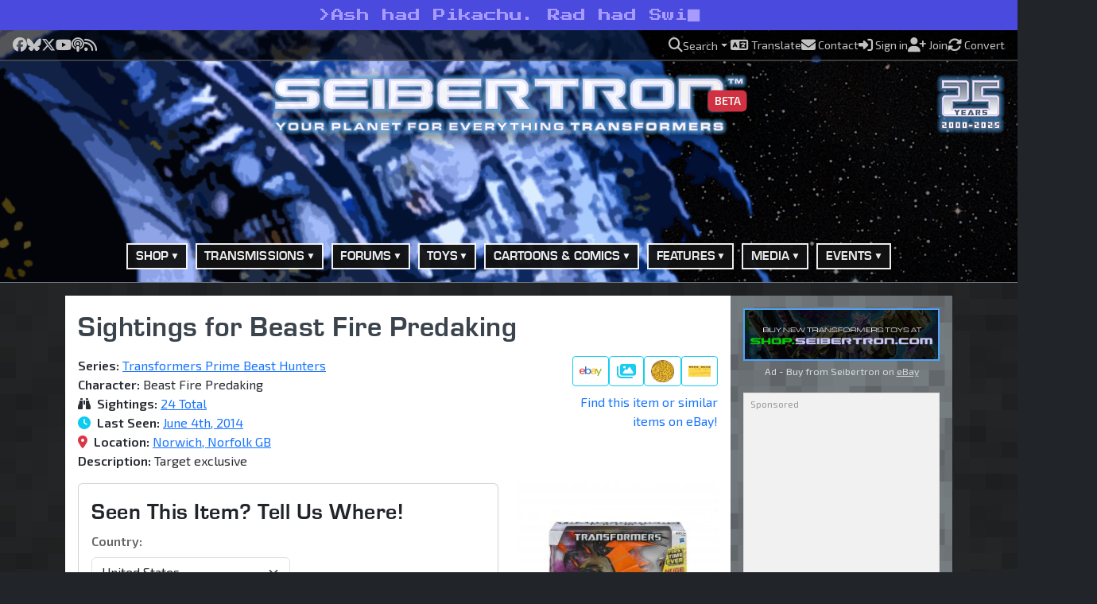

--- FILE ---
content_type: text/html; charset=UTF-8
request_url: https://www.seibertron.com/sightings/item/beast-fire-predaking/1745/
body_size: 20953
content:
	<!DOCTYPE html>
	<html dir="ltr" lang="en">
	<head>
	<!-- Google tag (gtag.js) - GA4 -->
<script async src="https://www.googletagmanager.com/gtag/js?id=G-N6N8F21VRL"></script>
<script>
  window.dataLayer = window.dataLayer || [];
  function gtag(){dataLayer.push(arguments);}
  gtag('js', new Date());

  gtag('config', 'G-N6N8F21VRL');
</script>
	<title>Transformers Toy Sightings: Beast Fire Predaking</title>
	<meta charset="UTF-8">
  <meta name="resource-type" content="document">
  <meta name="distribution" content="global">
	<meta name="author" content="SEIBERTRON™">
	<meta name="copyright" content="© 2026 SEIBERTRON™. All rights reserved.">
	<meta name="robots" content="index, follow">
<link rel="canonical" href="https://www.seibertron.com/sightings/item/transformers-prime-beast-hunters/beast-fire-predaking/1745/">
  <meta name="revisit-after" content="1 days">
	<meta name="description" content="Transformers Toy Sightings: Beast Fire Predaking">
  <meta name="norton-safeweb-site-verification" content="x7864kwie0kh9zp-iqnwpdrlnljohd2xca6dhjg-8elclk-cz4zmpwelpgo0wxezxgado28iifi3mzf72hnxahovtd7-vxm46l1zqzdzco2dfez8zerwnh9jehu8m42r">
	<meta name="viewport" content="width=device-width, initial-scale=1">
    <meta property="og:title" content="Transformers Toy Sightings: Beast Fire Predaking">
  <meta property="og:description" content="Transformers toy galleries, news, forums, comics, the Twincast Podcast, and the Heavy Metal War game &mdash; all in one place at SEIBERTRON&trade;, where there&rsquo;s always more than meets the eye.">
    <meta property="og:type" content="website">
  <meta property="og:url" content="https://www.seibertron.com/sightings/item/beast-fire-predaking/1745/">
  <meta property="og:image" content="https://www.seibertron.com/images/seibertron-screenshot.jpg">
	<meta property="og:site_name" content="SEIBERTRON™">
  <meta property="fb:admins" content="511158902">

	<!-- Twitter Card Meta Tags -->
	<meta name="twitter:card" content="summary_large_image">
	<meta name="twitter:site" content="@seibertron">
	<meta name="twitter:creator" content="@seibertron">
	<meta name="twitter:title" content="Transformers Toy Sightings: Beast Fire Predaking">
	<meta name="twitter:description" content="Transformers toy galleries, news, forums, comics, the Twincast Podcast, and the Heavy Metal War game &mdash; all in one place at SEIBERTRON&trade;, where there&rsquo;s always more than meets the eye.">
	<meta name="twitter:image" content="https://www.seibertron.com/images/seibertron-screenshot.jpg">

<link href="https://fonts.googleapis.com/css?family=Open+Sans" rel="stylesheet">
<link href="https://fonts.googleapis.com/css2?family=Press+Start+2P&display=swap" rel="stylesheet">
<link href="https://fonts.googleapis.com/css2?family=VT323&display=swap" rel="stylesheet">
<link href="https://fonts.googleapis.com/css2?family=IBM+Plex+Mono&display=swap" rel="stylesheet">
<link href="https://fonts.googleapis.com/css2?family=Exo+2:wght@400;600&display=swap" rel="stylesheet">
<link rel="preload" href="/webfonts/seibertron/E004003T.TTF" as="font" type="font/ttf" crossorigin="anonymous">
<link rel="preload" href="/webfonts/seibertron/E004004T.TTF" as="font" type="font/ttf" crossorigin="anonymous">
<link rel="alternate" type="application/rss+xml" title="Transformers News" href="/transmissions/rss.php">
<link rel="image_src" href="https://www.seibertron.com/images/seibertron-screenshot.jpg">
<link rel="alternate" type="application/rss+xml" title="Seibertron.com Twincast / Podcast" href="/media/twincast-podcast.xml">

<link rel="icon" href="https://www.seibertron.com/favicon-512x512.png?v=250314" type="image/png">
<link rel="apple-touch-icon" href="/apple-touch-icon-180x180.png?v=250314" sizes="180x180">
<link rel="icon" type="image/png" href="/favicon-512x512.png?v=250314" sizes="any">
<link rel="icon" type="image/png" href="/android-chrome-192x192.png?v=250314" sizes="192x192">

<link rel="shortcut icon" href="/favicon.ico?v=250528">
<meta name="msapplication-TileColor" content="#00aba9">
<meta name="msapplication-TileImage" content="/mstile-144x144.png?v=250528">
<meta name="theme-color" content="#ffffff">

<link rel="stylesheet" href="/css/bootstrap/bootstrap.min.css?v=251106A">
<link rel="stylesheet" href="/css/font-awesome-all.min.css?v=251106A">
<link rel="stylesheet" href="/css/seibertron/default.css?v=251106A">
<link rel="stylesheet" href="/css/seibertron/golden-age.css?v=251106A">
<link rel="stylesheet" href="/css/seibertron/golden-age-energon-pub.css?v=251106A">
<link rel="stylesheet" href="/css/seibertron/silver-age.css?v=251106A">
<link rel="stylesheet" href="/css/seibertron/silver-age-nav.css?v=251106A">
<link rel="stylesheet" href="/css/vsd.css?v=251106A">
<link rel="stylesheet" href="/css/sightings.css?v=251106A">

<!-- Schema: WebPage -->
<script type="application/ld+json">{
    "@context": "https://schema.org",
    "@type": "WebPage",
    "url": "https://www.seibertron.com/sightings/item/beast-fire-predaking/1745/",
    "name": "Transformers Toy Sightings: Beast Fire Predaking",
    "datePublished": "2024-03-15",
    "dateModified": "2026-01-22",
    "publisher": {
        "@type": "Organization",
        "name": "SEIBERTRON",
        "logo": {
            "@type": "ImageObject",
            "url": "https://www.seibertron.com/images/logos/seibertron-logo-color.png",
            "width": 720,
            "height": 83
        }
    }
}</script>

<script async src="https://fundingchoicesmessages.google.com/i/pub-0391877597621602?ers=3" nonce="XyZ123"></script><script async src="https://pagead2.googlesyndication.com/pagead/js/adsbygoogle.js?client=ca-pub-0391877597621602" crossorigin="anonymous"></script>
<script>
   window.cookieconsent_options = {
       "google": {
           "ads": {
               "consent": "load"
           }
       }
   };
</script>
	<script src="/js/functions.js?v=250925A" defer></script>
<script async src="https://cse.google.com/cse.js?cx=partner-pub-0391877597621602:2653565892"></script>
</head>

<body class="bg-dark">

<a id="toap"></a>

	<div class="tagline-bar-wrapper">
									<div class="tagline-bar p-2 d-block d-sm-none mobile">
					&gt;<span class="typed-text" data-text="Obey your Prime."></span><i class="fas fa-square-full c64-cursor"></i>				</div>
												<div class="tagline-bar p-2 d-none d-sm-block d-lg-none tablet">
					&gt;<span class="typed-text" data-text="It’s everywhere you want to roll out."></span><i class="fas fa-square-full c64-cursor"></i>				</div>
												<div class="tagline-bar p-2 d-none d-lg-block desktop">
					&gt;<span class="typed-text" data-text="Ash had Pikachu. Rad had Swindle. One of them saved the universe."></span><i class="fas fa-square-full c64-cursor"></i>				</div>
						</div>
	
<!-- // Begin New Bootstrap 5 Layout -->
<header class="notranslate bg-dark m-0 p-0 pb-2 border-bottom border-secondary">
	<div id="top-bar" class="py-1">
		<div class="container-fluid px-3">
			<div class="d-flex flex-column flex-md-row justify-content-between align-items-center gap-2">

				<!-- // Social links -->
				<div id="top-bar-social-links" class="d-flex flex-wrap justify-content-center justify-content-md-start gap-3 flex-grow-1">
											<a href="https://facebook.seibertron.com/"
							 title="Follow SEIBERTRON™ on Facebook"
							 target="_blank"
							 aria-label="Follow SEIBERTRON™ on Facebook">
							<i class="fa-brands fa-facebook fa-lg"></i>
							<span class="visually-hidden">Facebook</span>
						</a>
											<a href="https://bluesky.seibertron.com/"
							 title="Visit SEIBERTRON™ on Bluesky"
							 target="_blank"
							 aria-label="Visit SEIBERTRON™ on Bluesky">
							<i class="fa-brands fa-bluesky fa-lg"></i>
							<span class="visually-hidden">Bluesky</span>
						</a>
											<a href="https://x.seibertron.com/"
							 title="Follow SEIBERTRON™ on X"
							 target="_blank"
							 aria-label="Follow SEIBERTRON™ on X">
							<i class="fa-brands fa-x-twitter fa-lg"></i>
							<span class="visually-hidden">X</span>
						</a>
											<a href="https://youtube.seibertron.com/"
							 title="Watch SEIBERTRON's videos on YouTube"
							 target="_blank"
							 aria-label="Watch SEIBERTRON's videos on YouTube">
							<i class="fa-brands fa-youtube fa-lg"></i>
							<span class="visually-hidden">YouTube</span>
						</a>
											<a href="https://podcast.seibertron.com/"
							 title="Listen to SEIBERTRON's Twincast Podcast"
							 target="_blank"
							 aria-label="Listen to SEIBERTRON's Twincast Podcast">
							<i class="fas fa-podcast fa-lg"></i>
							<span class="visually-hidden">Podcast</span>
						</a>
											<a href="/rss/"
							 title="Subscribe to SEIBERTRON's RSS feeds"
							 target="_blank"
							 aria-label="Subscribe to SEIBERTRON's RSS feeds">
							<i class="fas fa-rss fa-lg"></i>
							<span class="visually-hidden">RSS</span>
						</a>
									</div>

				<!-- // Utility links -->
				<div id="top-bar-utility-links" class="d-flex flex-wrap justify-content-center justify-content-md-end gap-3 flex-grow-2">
					<a class="dropdown-toggle" href="#" id="searchDropdown"
						 role="button" data-bs-toggle="dropdown" aria-expanded="false">
						<i class="fas fa-search fa-lg"></i>
						<span class="utility-label">Search</span>
					</a>

					<div class="dropdown-menu dropdown-menu-end p-3 border-0 shadow"
							aria-labelledby="searchDropdown"
							data-bs-auto-close="outside"
							style="min-width: 320px; background: #f9f9f9;">
						Search SEIBERTRON™.com<br>
						<div class="gcse-searchbox-only" data-resultsUrl="/search/" data-newWindow="false"></div>
					</div>

					<a href="/translate/?prev=%2Fsightings%2Fitem%2Fbeast-fire-predaking%2F1745%2F" rel="nofollow">
						<i class="fas fa-language fa-lg"></i>
						<span class="utility-label">Translate</span>
					</a>

					<a href="/contact/">
						<i class="fas fa-envelope fa-lg"></i>
						<span class="utility-label">Contact</span>
					</a>

											<a href="/energonpub/ucp.php?mode=login&redirect=%2Fsightings%2Fitem%2Fbeast-fire-predaking%2F1745%2F" rel="nofollow">
							<i class="fas fa-sign-in-alt fa-lg"></i>
							<span class="utility-label">Sign in</span>
						</a>

						<a href="/join/" rel="nofollow">
							<i class="fas fa-user-plus fa-lg"></i>
							<span class="utility-label">Join</span>
						</a>
					
					<a href="/convert/?prev=%2Fsightings%2Fitem%2Fbeast-fire-predaking%2F1745%2F" rel="nofollow">
						<i class="fas fa-sync-alt fa-lg fa-spin-slow"></i>
						<span class="utility-label">Convert</span>
					</a>
				</div>

			</div>
		</div>
	</div>

	<div class="header-middle container-fluid">

		<!-- // Begin Primary Logo Presentation -->
		<div class="d-flex flex-column align-items-center text-center">

			<!-- // Primary Seibertron Logo -->
			<div id="header-logo" class="text-center w-100 position-relative">
				<a href="/" title="SEIBERTRON™ — Your Planet For Everything Transformers" class="d-inline-block">
					<img src="/images/layout/seibertron-w1000.png" alt="SEIBERTRON™" class="img-fluid">

					<span class="position-absolute bottom-0 end-0 translate-middle badge bg-danger mb-3 px-2 fs-6" style="margin-right:-1.5em;">
						<small>BETA</small>
					</span>
				</a>
			</div>

			<!-- // Seibertron 25th Anniversary Badge -->
			<div class="anniversary-badge mt-2" title="The Silver Age of SEIBERTRON™ is coming soon!">
				<img src="/images/layout/25th-anniversary-badge.png" alt="The Silver Age of SEIBERTRON™ is coming soon!">
			</div>

		</div>
		<!-- // End Primary Logo Presentation -->

		<!-- // Header Advertisement -->
		<div class="d-flex justify-content-center my-3">
			<div class="header-ad-box mx-auto">
				
					<!-- Desktop (≥1200px) -->
					<div class="d-none d-xl-block">
							<!-- Google Ad: 970x90 -->
	<ins class="adsbygoogle"
			 style="display:inline-block;width:970px;height:90px"
			 data-ad-client="ca-pub-0391877597621602"
			 data-ad-slot="9878641783"
			data-full-width-responsive="false"
		>
	</ins>

	<script>
		(adsbygoogle = window.adsbygoogle || []).push({});
	</script>
						</div>

					<!-- Tablet (≥768px & <1200px) -->
					<div class="d-none d-md-block d-xl-none">
							<!-- Google Ad: 728x90 -->
	<ins class="adsbygoogle"
			 style="display:inline-block;width:728px;height:90px"
			 data-ad-client="ca-pub-0391877597621602"
			 data-ad-slot="9867781507"
			data-full-width-responsive="false"
		>
	</ins>

	<script>
		(adsbygoogle = window.adsbygoogle || []).push({});
	</script>
						</div>

					<!-- Mobile (<768px) -->
					<div class="d-block d-md-none">
							<!-- Google Ad: 320x50 -->
	<ins class="adsbygoogle"
			 style="display:inline-block;width:320px;height:50px"
			 data-ad-client="ca-pub-0391877597621602"
			 data-ad-slot="3641887568"
			data-full-width-responsive="false"
		>
	</ins>

	<script>
		(adsbygoogle = window.adsbygoogle || []).push({});
	</script>
						</div>

							</div>
		</div>

	</div>

	<!-- // Begin Primary Navigation -->
	<nav class="navbar navbar-expand-lg d-none d-lg-block">
		<div class="container d-flex justify-content-center">
			<ul class="navbar-nav">
				<li class="nav-item dropdown">
					<a class="nav-link dropdown-toggle first prevent-default" href="#" id="shopDropdown" role="button" data-bs-toggle="dropdown" aria-expanded="false">Shop</a>
					<ul class="dropdown-menu shadow-lg" aria-labelledby="shopDropdown">
						<li><a class="dropdown-item first" href="https://shop.seibertron.com/" title="Shop the Seibertron Store on eBay">Buy from SEIBERTRON™ on eBay</a></li>
						<li><a class="dropdown-item" href="https://www.ebay.com/sch/i.html?_nkw=transformers&_sacat=220&_from=R40&_sop=12&mkcid=1&mkrid=711-53200-19255-0&siteid=0&campid=5336631220&customid=&toolid=10001&mkevt=1" target="ebay-auctions">eBay Transformers Listings</a></li>
						<li><a class="dropdown-item" href="https://amazon.seibertron.com/" target="_blank">Visit the SEIBERTRON™ Store on Amazon</a></li>
						<li><a class="dropdown-item" href="https://www.amazon.com/s/ref=nb_sb_noss_2?tag=seibertron07-20&url=search-alias%3Daps&field-keywords=transformers" target="_blank">Transformers Toys on Amazon</a></li>
					</ul>
				</li>

				<li class="nav-item dropdown">
					<a class="nav-link dropdown-toggle first prevent-default" href="/transmissions/" id="newsDropdown" role="button" data-bs-toggle="dropdown" aria-expanded="false">Transmissions</a>
					<ul class="dropdown-menu shadow-lg" aria-labelledby="newsDropdown">
						<li><a class="dropdown-item first" href="/transmissions/">View All Transmissions</a></li>
						<li><a class="dropdown-item" href="/transmissions/category/toys/">Toy Transmissions</a></li>
						<li><a class="dropdown-item" href="/transmissions/category/movies/">Movie Transmissions</a></li>
						<li><a class="dropdown-item" href="/transmissions/category/comics/">Comic Book Transmissions</a></li>
						<li><a class="dropdown-item" href="/transmissions/category/cartoons/">Cartoon Transmissions</a></li>
						<li><a class="dropdown-item" href="/podcasts/">Twincast / Podcasts</a></li>
						<li><a class="dropdown-item" href="/contact/index.php?subject=news">Submit News Tip</a></li>
					</ul>
				</li>

				<li class="nav-item dropdown">
					<a class="nav-link dropdown-toggle prevent-default" href="/energonpub/" id="forumsDropdown" role="button" data-bs-toggle="dropdown" aria-expanded="false">Forums</a>
					<ul class="dropdown-menu shadow-lg" aria-labelledby="newsDropdown">
						<li><a class="dropdown-item first" href="/energonpub/">View All</a></li>
						<li><a class="dropdown-item" href="/energonpub/transformers-forums-f162.php">Transformers Related</a></li>
						<li><a class="dropdown-item" href="/energonpub/general-forums-f163.php">General Forums</a></li>
						<li><a class="dropdown-item" href="/energonpub/seibertron-com-feature-forums-f213.php">Feature Forums</a></li>
						<li><a class="dropdown-item" href="/energonpub/the-silver-age-of-seibertron-beta-testing-f237.php">The Silver Age of SEIBERTRON™</a></li>
					</ul>
				</li>

				<li class="nav-item dropdown current">
					<a class="nav-link dropdown-toggle prevent-default" href="/transformers/toys/" id="toysDropdown" role="button" data-bs-toggle="dropdown" aria-expanded="false">Toys</a>
					<ul class="dropdown-menu shadow-lg" aria-labelledby="toysDropdown">
						<li><a class="dropdown-item first" href="/transformers/toys/">Toys Section</a></li>
						<li class="dropdown-submenu">
							<a class="dropdown-item dropdown-toggle prevent-default" href="/transformers/toys/galleries/new/">Toy Galleries</a>
							<ul class="dropdown-menu shadow-lg">
								<li><a class="dropdown-item first" href="/transformers/toys/galleries/">View All Galleries (A-Z)</a></li>
								<li><a class="dropdown-item" href="/transformers/toys/galleries/new/">Newest Galleries</a></li>
								<li><a class="dropdown-item" href="/transformers/toys/galleries/old/">Chronological Order</a></li>
								<li><a class="dropdown-item" href="/transformers/toys/galleries/popular/">Most Viewed Galleries</a></li>
								<li><a class="dropdown-item" href="/transformers/toys/galleries/obscure/">Obscure Galleries</a></li>
								<li><a class="dropdown-item" href="/transformers/toys/series/generations-series/98/">Generations</a></li>
								<li><a class="dropdown-item" href="/transformers/toys/series/movie-universe/64/">Movie Universe</a></li>
								<li><a class="dropdown-item" href="/transformers/toys/series/transformers-prime/146/">Transformers Prime</a></li>
								<li><a class="dropdown-item" href="/transformers/toys/series/hasbro-g1/15/">Generation One</a></li>
							</ul>
						</li>
						<li><a class="dropdown-item" href="/transmissions/category/toys/">Toy News</a></li>
						<li class="dropdown-submenu">
							<a class="dropdown-item dropdown-toggle prevent-default" href="/sightings/">Toy Sightings</a>
							<ul class="dropdown-menu shadow-lg">
								<li><a class="dropdown-item first" href="/sightings/">Toy Sightings Section</a></li>
								<li><a class="dropdown-item" href="/sightings/location.php">Sightings By Location</a></li>
								<li><a class="dropdown-item" href="/energonpub/transformers-sightings-forum-f57.php">Toy Sightings Forum</a></li>
								<li><a class="dropdown-item" href="/sightings/index.php?mode=watch">Items You're Watching</a></li>
								<li><a class="dropdown-item" href="/sightings/stores/">Stores Locations by Retail Chains</a></li>
								<li><a class="dropdown-item" href="/sightings/zips.php">Store Locator</a></li>
							</ul>
						</li>
						<li><a class="dropdown-item" href="/media/videos/index.php?process=y&f_search=commercial&search=Search">Toy Commercials</a></li>
						<li><a class="dropdown-item" href="/energonpub/transformers-toys-forum-f4.php">Toys Forum</a></li>
						<li><a class="dropdown-item" href="/energonpub/carbombya-buy-sell-or-trade-f36.php">Buy, Sell or Trade Forum</a></li>
					</ul>
				</li>

				<li class="nav-item dropdown">
					<a class="nav-link dropdown-toggle prevent-default" href="/cartoons-comics/" id="cartoonsDropdown" role="button" data-bs-toggle="dropdown" aria-expanded="false">Cartoons &amp; Comics</a>
					<ul class="dropdown-menu shadow-lg" aria-labelledby="cartoonsDropdown">
						<li><a class="dropdown-item first" href="/cartoons-comics/">Cartoon &amp; Comics Section</a></li>
						<li><a class="dropdown-item" href="/energonpub/transformers-cartoons-and-comics-forum-f23.php">Cartoon &amp; Comics Forum</a></li>
						<li><a class="dropdown-item" href="/transmissions/category/cartoons/">Cartoon News</a></li>
						<li><a class="dropdown-item" href="/cartoons/series.php">Cartoon Series</a></li>
						<li><a class="dropdown-item" href="/cartoons/summaries/">Cartoon Summaries</a></li>
						<li><a class="dropdown-item" href="/transmissions/category/comics/">Comic Book News</a></li>
						<li><a class="dropdown-item" href="/comics/series.php">Comic Book Series</a></li>
						<li><a class="dropdown-item" href="/comics/mosaics/">Transformers: Mosaic</a></li>
					</ul>
				</li>

				<li class="nav-item dropdown">
					<a class="nav-link dropdown-toggle prevent-default" href="/features/" id="databaseDropdown" role="button" data-bs-toggle="dropdown" aria-expanded="false">Features</a>
					<ul class="dropdown-menu rgt" aria-labelledby="databaseDropdown">
						<li><a class="dropdown-item first" href="/transformers/toys/galleries/">Toy Galleries</a></li>
						<li class="dropdown-submenu">
							<a class="dropdown-item dropdown-toggle prevent-default" href="/heavymetalwar/">Heavy Metal War Game</a>
							<ul class="dropdown-menu shadow-lg">
								<li><a class="dropdown-item first" href="/heavymetalwar/">Heavy Metal War Game</a></li>
								<li><a class="dropdown-item" href="/heavymetalwar/war-room.php">The War Room</a></li>
								<li><a class="dropdown-item" href="/heavymetalwar/cr-chamber.php">CR Chamber</a></li>
								<li><a class="dropdown-item" href="/heavymetalwar/missions.php">Missions</a></li>
								<li><a class="dropdown-item" href="/heavymetalwar/arena.php">Arena</a></li>
								<li><a class="dropdown-item" href="/heavymetalwar/high.php">High Scores</a></li>
								<li><a class="dropdown-item" href="/energonpub/heavy-metal-war-forums-f164.php">Heavy Metal War Forums</a></li>
							</ul>
						</li>
						<li><a class="dropdown-item" href="/transtopia/">Transtopia Creative Section</a></li>
						<li class="dropdown-submenu">
							<a class="dropdown-item dropdown-toggle prevent-default" href="/database/">Vector Sigma Database</a>
							<ul class="dropdown-menu shadow-lg">
								<li><a class="dropdown-item first" href="/database/">Transformers Series</a></li>
								<li><a class="dropdown-item" href="/comics/">Comic Book Section</a></li>
								<li><a class="dropdown-item" href="/cartoons/">Cartoon Section</a></li>
								<li><a class="dropdown-item" href="/people/">People Section</a></li>
							</ul>
						</li>
						<li><a class="dropdown-item" href="/caption/">Ultimate Caption Contest</a></li>
						<li><a class="dropdown-item" href="/top-lists/">Top Lists</a></li>
					</ul>
				</li>

				<li class="nav-item dropdown">
					<a class="nav-link dropdown-toggle prevent-default" href="/media/" id="mediaDropdown" role="button" data-bs-toggle="dropdown" aria-expanded="false">Media</a>
					<ul class="dropdown-menu" aria-labelledby="mediaDropdown">
						<li><a class="dropdown-item first" href="/podcast/">Twincast/Podcast</a></li>
						<li><a class="dropdown-item" href="/podcast/rss/">Twincast RSS Feed</a></li>
						<li><a class="dropdown-item" href="/podcast/apple-podcasts/" target="apple-podcasts">Subscribe on Apple Podcasts</a></li>
						<li><a class="dropdown-item" href="/podcast/spotify/" target="spotify">Listen on Spotify</a></li>
						<li><a class="dropdown-item" href="/media/">Media Section</a></li>
						<li><a class="dropdown-item" href="/big-broadcast/">Big Broadcast</a></li>
					</ul>
				</li>

				<li class="nav-item dropdown">
					<a class="nav-link dropdown-toggle prevent-default" href="/events/" id="eventsDropdown" role="button" data-bs-toggle="dropdown" aria-expanded="false">Events</a>
					<ul class="dropdown-menu" aria-labelledby="eventsDropdown">
						<li><a class="dropdown-item first" href="/events/events.php">Event Gallery Section</a></li>
						<li><a class="dropdown-item" href="/transmissions/category/events/">Event News</a></li>
						<li><a class="dropdown-item" href="/events/events.php">Event Galleries</a></li>

						<li class="dropdown-submenu">
							<a class="dropdown-item dropdown-toggle prevent-default" href="/events/event.php?event_id=673">Toy Fair NYC Events</a>
							<ul class="dropdown-menu shadow-lg">
								<li><a class="dropdown-item first" href="/events/event.php?event_id=673">Toy Fair 2020</a></li>
								<li><a class="dropdown-item" href="/events/event.php?event_id=616">Toy Fair 2018</a></li>
								<li><a class="dropdown-item" href="/events/event.php?event_id=576">Toy Fair 2018</a></li>
								<li><a class="dropdown-item" href="/events/event.php?event_id=504">Toy Fair 2017</a></li>
								<li><a class="dropdown-item" href="/events/event.php?event_id=442">Toy Fair 2016</a></li>
								<li><a class="dropdown-item" href="/events/event.php?event_id=392">Toy Fair 2015</a></li>
								<li><a class="dropdown-item" href="/events/event.php?event_id=330">Toy Fair 2014</a></li>
							</ul>
						</li>

						<li class="dropdown-submenu">
							<a class="dropdown-item dropdown-toggle prevent-default" href="/events/event.php?event_id=664">New York Comic-Con</a>
							<ul class="dropdown-menu shadow-lg">
								<li><a class="dropdown-item first" href="/events/event.php?event_id=664">NYCC 2019</a></li>
								<li><a class="dropdown-item" href="/events/event.php?event_id=606">NYCC 2018</a></li>
								<li><a class="dropdown-item" href="/events/event.php?event_id=564">NYCC 2017</a></li>
								<li><a class="dropdown-item" href="/events/event.php?event_id=495">NYCC 2016</a></li>
								<li><a class="dropdown-item" href="/events/event.php?event_id=436">NYCC 2015</a></li>
								<li><a class="dropdown-item" href="/events/event.php?event_id=385">NYCC 2014</a></li>
							</ul>
						</li>

						<li class="dropdown-submenu">
							<a class="dropdown-item dropdown-toggle prevent-default" href="/events/event.php?event_id=639">San Diego Comic-Con</a>
							<ul class="dropdown-menu shadow-lg">
								<li><a class="dropdown-item first" href="/events/event.php?event_id=639">SDCC 2019</a></li>
								<li><a class="dropdown-item" href="/events/event.php?event_id=586">SDCC 2018</a></li>
								<li><a class="dropdown-item" href="/events/event.php?event_id=539">SDCC 2017</a></li>
								<li><a class="dropdown-item" href="/events/event.php?event_id=474">SDCC 2016</a></li>
								<li><a class="dropdown-item" href="/events/event.php?event_id=406">SDCC 2015</a></li>
								<li><a class="dropdown-item" href="/events/event.php?event_id=366">SDCC 2014</a></li>
								<li><a class="dropdown-item" href="/events/event.php?event_id=303">SDCC 2013</a></li>
							</ul>
						</li>

						<li class="dropdown-submenu">
							<a class="dropdown-item dropdown-toggle prevent-default" href="/events/">Other Various Events</a>
							<ul class="dropdown-menu shadow-lg">
								<li><a class="dropdown-item first" href="/events/event.php?event_id=689">Hasbro PulseCon 2020</a></li>
								<li><a class="dropdown-item" href="/events/event.php?event_id=672">Wonderfest 2020</a></li>
								<li><a class="dropdown-item" href="/events/event.php?event_id=551">HASCON 2017</a></li>
								<li><a class="dropdown-item" href="/events/event.php?event_id=503">TFNation 2016</a></li>
								<li><a class="dropdown-item" href="/events/event.php?event_id=405">Transformers Exhibit at Children's Museum in Indianapolis</a></li>
							</ul>
						</li>

						<li class="dropdown-submenu">
							<a class="dropdown-item dropdown-toggle prevent-default" href="/events/event.php?event_id=534">The Last Knight Events</a>
							<ul class="dropdown-menu shadow-lg">
								<li><a class="dropdown-item first" href="/events/event.php?event_id=527">The Last Knight Super Fan Event</a></li>
								<li><a class="dropdown-item" href="/events/event.php?event_id=535">Chicago Premiere (photos by SEIBERTRON™)</a></li>
								<li><a class="dropdown-item" href="/events/event.php?event_id=538">Chicago Premiere (photos by Paramount)</a></li>
								<li><a class="dropdown-item" href="/events/event.php?event_id=537">London Premiere (photos by Paramount)</a></li>
								<li><a class="dropdown-item" href="/events/event.php?event_id=536">China Premiere (photos by Paramount)</a></li>
							</ul>
						</li>

						<li class="dropdown-submenu">
							<a class="dropdown-item dropdown-toggle prevent-default" href="/events/event.php?event_id=453">BotCon Conventions</a>
							<ul class="dropdown-menu shadow-lg">
								<li><a class="dropdown-item first" href="/events/event.php?event_id=453">BotCon 2016</a></li>
								<li><a class="dropdown-item" href="/events/event.php?event_id=408">BotCon 2015</a></li>
								<li><a class="dropdown-item" href="/events/event.php?event_id=343">BotCon 2014</a></li>
								<li><a class="dropdown-item" href="/events/event.php?event_id=292">BotCon 2013</a></li>
							</ul>
						</li>

						<li class="dropdown-submenu">
							<a class="dropdown-item dropdown-toggle prevent-default" href="/events/event.php?event_id=287">Transformers The Ride - 3D</a>
							<ul class="dropdown-menu shadow-lg">
								<li><a class="dropdown-item first" href="/events/event.php?event_id=287">Universal Orlando Resort</a></li>
								<li><a class="dropdown-item" href="/events/event.php?event_id=256">Universal Studios Hollywood</a></li>
							</ul>
						</li>
					</ul>
				</li>

			</ul>
		</div>
	</nav>
	<!-- // End Primary Navigation -->

	<!-- 🔽 Stacked Energon Menu: Mobile Only -->
	<nav class="d-lg-none mt-2" id="energon-mobile-nav">
		<button class="navbar-toggler mx-auto my-3" type="button"
			data-bs-toggle="collapse" data-bs-target="#energonStackMenu"
			aria-controls="energonStackMenu" aria-expanded="false" aria-label="Toggle navigation">
			<span class="navbar-toggler-icon"></span> Menu
		</button>

		<div class="collapse" id="energonStackMenu">
			<ul class="nav flex-column text-center energon-stack px-3">

				<!-- SHOP -->
				<li class="nav-item">
					<a class="btn btn-dark w-100 mb-2 text-start dropdown-toggle" data-bs-toggle="collapse" href="#stackShop" role="button">Shop</a>
					<div class="collapse ps-3" id="stackShop">
						<a class="btn btn-outline-light btn-sm w-100 mb-1 text-start" href="https://shop.seibertron.com/">Buy from SEIBERTRON™ on eBay</a>
						<a class="btn btn-outline-light btn-sm w-100 mb-1 text-start" href="https://www.ebay.com/sch/i.html?_nkw=transformers&_sacat=220&_from=R40&_sop=12&mkcid=1&mkrid=711-53200-19255-0&siteid=0&campid=5336631220&customid=&toolid=10001&mkevt=1">eBay Transformers Listings</a>
						<a class="btn btn-outline-light btn-sm w-100 mb-1 text-start" href="https://amazon.seibertron.com/">Amazon Store</a>
						<a class="btn btn-outline-light btn-sm w-100 mb-1 text-start" href="https://www.amazon.com/s/ref=nb_sb_noss_2?tag=seibertron07-20&url=search-alias%3Daps&field-keywords=transformers">Transformers on Amazon</a>
					</div>
				</li>

				<!-- TRANSMISSIONS -->
				<li class="nav-item">
					<a class="btn btn-dark w-100 mb-2 text-start dropdown-toggle" data-bs-toggle="collapse" href="#stackNews" role="button">Transmissions</a>
					<div class="collapse ps-3" id="stackNews">
						<a class="btn btn-outline-light btn-sm w-100 mb-1 text-start" href="/transmissions/">View All Transmissions</a>
						<a class="btn btn-outline-light btn-sm w-100 mb-1 text-start" href="/transmissions/category/toys/">Toy Transmissions</a>
						<a class="btn btn-outline-light btn-sm w-100 mb-1 text-start" href="/transmissions/category/movies/">Movie Transmissions</a>
						<a class="btn btn-outline-light btn-sm w-100 mb-1 text-start" href="/transmissions/category/comics/">Comic Book Transmissions</a>
						<a class="btn btn-outline-light btn-sm w-100 mb-1 text-start" href="/transmissions/cartoons/">Cartoon Transmissions</a>
						<a class="btn btn-outline-light btn-sm w-100 mb-1 text-start" href="/podcasts/">Twincast / Podcasts</a>
						<a class="btn btn-outline-light btn-sm w-100 mb-1 text-start" href="/contact/index.php?subject=news">Submit News</a>
						<a class="btn btn-outline-light btn-sm w-100 mb-1 text-start" href="/transmissions/rss-feeds.php">RSS Feeds</a>
					</div>
				</li>

				<!-- FORUMS -->
				<li class="nav-item">
					<a class="btn btn-dark w-100 mb-2 text-start dropdown-toggle" data-bs-toggle="collapse" href="#stackForums" role="button">Forums</a>
					<div class="collapse ps-3" id="stackForums">
						<a class="btn btn-outline-light btn-sm w-100 mb-1 text-start" href="/energonpub/">View All Forums</a>
						<a class="btn btn-outline-light btn-sm w-100 mb-1 text-start" href="/energonpub/transformers-forums-f162.php">Transformers Related</a>
						<a class="btn btn-outline-light btn-sm w-100 mb-1 text-start" href="/energonpub/general-forums-f163.php">General Forums</a>
						<a class="btn btn-outline-light btn-sm w-100 mb-1 text-start" href="/energonpub/seibertron-com-feature-forums-f213.php">Feature Forums</a>
						<a class="btn btn-outline-light btn-sm w-100 mb-1 text-start" href="/energonpub/the-silver-age-of-seibertron-beta-testing-f237.php">Silver Age of SEIBERTRON™</a>
					</div>
				</li>

				<!-- TOYS -->
				<li class="nav-item">
					<a class="btn btn-dark w-100 mb-2 text-start dropdown-toggle" data-bs-toggle="collapse" href="#stackToys" role="button">Toys</a>
					<div class="collapse ps-3" id="stackToys">
						<a class="btn btn-outline-light btn-sm w-100 mb-1 text-start" href="/transformers/toys/">Toys Section</a>
						<a class="btn btn-outline-light btn-sm w-100 mb-1 text-start" href="/transmissions/category/toys/">Toy News</a>
						<a class="btn btn-outline-light btn-sm w-100 mb-1 text-start" href="/transformers/toys/galleries/">View All Galleries (A-Z)</a>
						<a class="btn btn-outline-light btn-sm w-100 mb-1 text-start" href="/transformers/toys/galleries/new/">Newest Galleries</a>
						<a class="btn btn-outline-light btn-sm w-100 mb-1 text-start" href="/transformers/toys/galleries/old/">Chronological Order</a>
						<a class="btn btn-outline-light btn-sm w-100 mb-1 text-start" href="/transformers/toys/galleries/popular/">Most Viewed Galleries</a>
						<a class="btn btn-outline-light btn-sm w-100 mb-1 text-start" href="/transformers/toys/galleries/obscure/">Obscure Galleries</a>
						<a class="btn btn-outline-light btn-sm w-100 mb-1 text-start" href="/transformers/toys/series/generations-series/98/">Generations</a>
						<a class="btn btn-outline-light btn-sm w-100 mb-1 text-start" href="/transformers/toys/series/movie-universe/64/">Movie Universe</a>
						<a class="btn btn-outline-light btn-sm w-100 mb-1 text-start" href="/transformers/toys/series/transformers-prime/146/">Transformers Prime</a>
						<a class="btn btn-outline-light btn-sm w-100 mb-1 text-start" href="/transformers/toys/series/hasbro-g1/15/">Generation One</a>
						<a class="btn btn-outline-light btn-sm w-100 mb-1 text-start" href="/sightings/">Toy Sightings</a>
						<a class="btn btn-outline-light btn-sm w-100 mb-1 text-start" href="/energonpub/transformers-toys-forum-f4.php">Toys Forum</a>
						<a class="btn btn-outline-light btn-sm w-100 mb-1 text-start" href="/energonpub/transformers-collections-f206.php">Collections Forum</a>
						<a class="btn btn-outline-light btn-sm w-100 mb-1 text-start" href="/energonpub/carbombya-buy-sell-or-trade-f36.php">Buy, Sell or Trade Forum</a>
					</div>
				</li>

				<!-- CARTOONS & COMICS -->
				<li class="nav-item">
					<a class="btn btn-dark w-100 mb-2 text-start dropdown-toggle" data-bs-toggle="collapse" href="#stackCartoonsComics" role="button">Cartoons & Comics</a>
					<div class="collapse ps-3" id="stackCartoonsComics">
						<a class="btn btn-outline-light btn-sm w-100 mb-1 text-start" href="/cartoons-comics/">Section Home</a>
						<a class="btn btn-outline-light btn-sm w-100 mb-1 text-start" href="/energonpub/transformers-cartoons-and-comics-forum-f23.php">Cartoon & Comics Forum</a>
						<a class="btn btn-outline-light btn-sm w-100 mb-1 text-start" href="/transmissions/category/cartoons/">Cartoon News</a>
						<a class="btn btn-outline-light btn-sm w-100 mb-1 text-start" href="/cartoons/series.php">Cartoon Series</a>
						<a class="btn btn-outline-light btn-sm w-100 mb-1 text-start" href="/cartoons/summaries/">Summaries</a>
						<a class="btn btn-outline-light btn-sm w-100 mb-1 text-start" href="/transmissions/category/comics/">Comic News</a>
						<a class="btn btn-outline-light btn-sm w-100 mb-1 text-start" href="/comics/series.php">Comic Book Series</a>
						<a class="btn btn-outline-light btn-sm w-100 mb-1 text-start" href="/comics/mosaics/">Transformers: Mosaic</a>
					</div>
				</li>

				<!-- FEATURES -->
				<li class="nav-item">
					<a class="btn btn-dark w-100 mb-2 text-start dropdown-toggle" data-bs-toggle="collapse" href="#stackFeatures" role="button">Features</a>
					<div class="collapse ps-3" id="stackFeatures">
						<a class="btn btn-outline-light btn-sm w-100 mb-1 text-start" href="/transformers/toys/galleries/">Toy Galleries</a>
						<a class="btn btn-outline-light btn-sm w-100 mb-1 text-start" href="/heavymetalwar/">Heavy Metal War Game</a>
						<a class="btn btn-outline-light btn-sm w-100 mb-1 text-start" href="/big-broadcast/">Big Broadcast</a>
						<a class="btn btn-outline-light btn-sm w-100 mb-1 text-start" href="/caption/">Caption Contest</a>
						<a class="btn btn-outline-light btn-sm w-100 mb-1 text-start" href="/top-lists/">Top Lists</a>
						<a class="btn btn-outline-light btn-sm w-100 mb-1 text-start" href="/database/">Vector Sigma Database</a>
						<a class="btn btn-outline-light btn-sm w-100 mb-1 text-start" href="/transtopia/">Transtopia Creative Section</a>
					</div>
				</li>

				<!-- MEDIA -->
				<li class="nav-item">
					<a class="btn btn-dark w-100 mb-2 text-start dropdown-toggle" data-bs-toggle="collapse" href="#stackMedia" role="button">Media</a>
					<div class="collapse ps-3" id="stackMedia">
						<a class="btn btn-outline-light btn-sm w-100 mb-1 text-start" href="/big-broadcast/">Big Broadcast</a>
						<a class="btn btn-outline-light btn-sm w-100 mb-1 text-start" href="/media/">Media Section</a>
						<a class="btn btn-outline-light btn-sm w-100 mb-1 text-start" href="/media/videos/">SEIBERTRON™ Videos</a>
						<a class="btn btn-outline-light btn-sm w-100 mb-1 text-start" href="/podcast/">Twincast / Podcast</a>
						<a class="btn btn-outline-light btn-sm w-100 mb-1 text-start" href="/media/videos/index.php?process=y&f_search=commercial&search=Search">Toy Commercials</a>
						<a class="btn btn-outline-light btn-sm w-100 mb-1 text-start" href="/energonpub/transformers-video-forum-f228.php">Video Forum</a>
						<a class="btn btn-outline-light btn-sm w-100 mb-1 text-start" href="/transmissions/category/media/">Multimedia News</a>
						<a class="btn btn-outline-light btn-sm w-100 mb-1 text-start" href="http://youtube.seibertron.com/" target="_blank">YouTube Channel</a>
					</div>
				</li>

				<!-- EVENTS -->
				<li class="nav-item">
					<a class="btn btn-dark w-100 mb-2 text-start dropdown-toggle" data-bs-toggle="collapse" href="#stackEvents" role="button">Events</a>
					<div class="collapse ps-3" id="stackEvents">
						<a class="btn btn-outline-light btn-sm w-100 mb-1 text-start" href="/events/events.php">Event Galleries</a>
						<a class="btn btn-outline-light btn-sm w-100 mb-1 text-start" href="/transmissions/category/events/">Event News</a>
						<a class="btn btn-outline-light btn-sm w-100 mb-1 text-start" href="/events/event.php?event_id=673">Toy Fair NYC</a>
						<a class="btn btn-outline-light btn-sm w-100 mb-1 text-start" href="/events/event.php?event_id=664">New York Comic-Con</a>
						<a class="btn btn-outline-light btn-sm w-100 mb-1 text-start" href="/events/event.php?event_id=639">San Diego Comic-Con</a>
						<a class="btn btn-outline-light btn-sm w-100 mb-1 text-start" href="/events/event.php?event_id=689">Hasbro PulseCon</a>
						<a class="btn btn-outline-light btn-sm w-100 mb-1 text-start" href="/events/event.php?event_id=534">The Last Knight Events</a>
						<a class="btn btn-outline-light btn-sm w-100 mb-1 text-start" href="/events/event.php?event_id=453">BotCon</a>
						<a class="btn btn-outline-light btn-sm w-100 mb-1 text-start" href="/events/event.php?event_id=287">Transformers The Ride - 3D</a>
					</div>
				</li>
			</ul>
		</div>
	</nav>
</header>


<main class="py-3 silver-age position-relative">
  <div class="container-xl px-2 px-lg-4 position-relative">
          <div class="floating-ad-wrapper d-none d-lg-block">
        <div class="floating-ad-left">
          	<!-- Google Ad: 160x600-LFT -->
	<ins class="adsbygoogle"
			 style="display:inline-block;width:160px;height:600px"
			 data-ad-client="ca-pub-0391877597621602"
			 data-ad-slot="5733184049"
			data-full-width-responsive="false"
		>
	</ins>

	<script>
		(adsbygoogle = window.adsbygoogle || []).push({});
	</script>
	        </div>
        <div class="floating-ad-right">
          	<!-- Google Ad: 160x600-RGT -->
	<ins class="adsbygoogle"
			 style="display:inline-block;width:160px;height:600px"
			 data-ad-client="ca-pub-0391877597621602"
			 data-ad-slot="3876038893"
			data-full-width-responsive="false"
		>
	</ins>

	<script>
		(adsbygoogle = window.adsbygoogle || []).push({});
	</script>
	        </div>
      </div>
    
		<div class="row bg-white">
			<!-- // Begin Left Column (Primary content) -->
			<div class="col-lg-9 m-0 p-3">
				
<script>
function SubmitForm() {
	// Data Validation
	if (isEmptyField(document.main.country)) {
		alert("Please select your country.");
		document.main.country.focus();
		return false;
	}
	if (isEmptyField(document.main.state)) {
		alert("Please select your state.");
		document.main.main.focus();
		return false;
	}
	if (isEmptyField(document.main.chain_id)) {
		alert("Please select a retail chain.");
		document.main.chain_id.focus();
		return false;
	}

	return true;
}
</script>

<h1 class="mb-3">Sightings for Beast Fire Predaking</h1>


<div class="container-fluid px-0">
	<div class="row mb-3">
		<div class="col-md-9">
			<strong>Series:</strong> <a href="/sightings/index.php?f_series_id=191">Transformers Prime Beast Hunters</a><br>
			<strong>Character:</strong>
			Beast Fire Predaking<br>

			<strong><i class="fas fa-binoculars me-1"></i> Sightings:</strong>
			<a href="#sightings">24 Total</a><br>

			<strong><i class="fas fa-clock text-info me-1"></i> Last Seen:</strong>
			<a href="#sightings">June 4th, 2014</a><br>

							<strong><i class="fas fa-map-marker-alt text-danger me-1"></i> Location:</strong>
				<a href="#sightings">Norwich, Norfolk GB</a><br>
			
			<strong>Description:</strong> Target exclusive<br>
		</div>

		<div class="col-md-3 text-end">
			<div class="d-flex justify-content-end gap-2 flex-nowrap">

				<!-- eBay -->
				<a href="http://www.ebay.com/sch/i.html?LH_PrefLoc=2&_nkw=%28beast+hunters%29+beast+fire+predaking&_sacat=220&mkcid=1&mkrid=711-53200-19255-0&siteid=0&campid=5336631220&customid=&toolid=10001&mkevt=1"
					class="btn btn-outline-info bg-white btn-sm zoom-hover d-flex align-items-center justify-content-center"
					title="Find this item or similar items on eBay!" target="_blank">
					<img src="/images/icons/ebay-logo-w100.png" alt="eBay" width="32" height="32">
				</a>

				<!-- Galleries -->
									<a href="/transformers/toys/item/beast-fire-predaking/1745"
						class="btn btn-outline-info bg-white btn-sm zoom-hover d-flex align-items-center justify-content-center"
						title="View Gallery">
						<i class="fas fa-images fa-fw fa-xl"></i>
						<span class="visually-hidden">Gallery</span>
					</a>
				
				<!-- VSD -->
				<a href="/vsd/character/beast-fire-predaking/5871/"
					class="btn btn-outline-info bg-white btn-sm zoom-hover d-flex align-items-center justify-content-center"
					title="View Vector Sigma Database Entry">
					<img src="/images/icons/vsd-w100.png" alt="VSD" width="32" height="32">
				</a>

				<!-- Sightings -->
				<a href="/sightings/items/beast-fire-predaking/1745/"
					class="btn btn-outline-info bg-white btn-sm zoom-hover d-flex align-items-center justify-content-center active"
					title="View Sightings of this Product">
					<img src="/images/icons/price-tag-01-w100.png" alt="Sightings" width="32" height="32">
				</a>

			</div>

			<div class="mt-2 text-end">
				<a href="http://www.ebay.com/sch/i.html?LH_PrefLoc=2&_nkw=%28beast+hunters%29+beast+fire+predaking&_sacat=220&mkcid=1&mkrid=711-53200-19255-0&siteid=0&campid=5336631220&customid=&toolid=10001&mkevt=1"
					title="Find this item or similar items on eBay!" target="_blank" class="text-decoration-none">
					Find this item or similar items on eBay!
				</a>
			</div>
		</div>
	</div>

	<div class="row mb-4">
		<div class="col-md-8">
			<div class="card mb-4">
				<div class="card-body">
					<a name="filter-form"></a>
					<h3 class="card-title">Seen This Item? Tell Us Where!</h3>

					<form method="get" name="chain" action="/sightings/item.php?item_id=1745#filter-form">
						<input type="hidden" name="process" value="y">
						<input type="hidden" name="item_id" value="1745">

						<div class="mb-3 position-relative">
							<label for="country" class="form-label">Country:</label>
							<select name="country" class="form-select" id="country">
<option value="">- Select a Country -</option>
<option value="AF">Afghanistan</option>
<option value="AL">Albania</option>
<option value="DZ">Algeria</option>
<option value="AD">Andorra</option>
<option value="AO">Angola</option>
<option value="AG">Antigua and Barbuda</option>
<option value="AR">Argentina</option>
<option value="AM">Armenia</option>
<option value="AU">Australia</option>
<option value="AT">Austria</option>
<option value="AZ">Azerbaijan</option>
<option value="BS">Bahamas, The</option>
<option value="BH">Bahrain</option>
<option value="BD">Bangladesh</option>
<option value="BB">Barbados</option>
<option value="BY">Belarus</option>
<option value="BE">Belgium</option>
<option value="BZ">Belize</option>
<option value="BJ">Benin</option>
<option value="BT">Bhutan</option>
<option value="BO">Bolivia</option>
<option value="BA">Bosnia and Herzegovina</option>
<option value="BW">Botswana</option>
<option value="BR">Brazil</option>
<option value="BN">Brunei</option>
<option value="BG">Bulgaria</option>
<option value="BF">Burkina Faso</option>
<option value="BI">Burundi</option>
<option value="KH">Cambodia</option>
<option value="CM">Cameroon</option>
<option value="CA">Canada</option>
<option value="CV">Cape Verde</option>
<option value="CF">Central African Republic</option>
<option value="TD">Chad</option>
<option value="CL">Chile</option>
<option value="CN">China</option>
<option value="CO">Colombia</option>
<option value="KM">Comoros</option>
<option value="CG">Congo Republic</option>
<option value="CR">Costa Rica</option>
<option value="HR">Croatia</option>
<option value="CU">Cuba</option>
<option value="CY">Cyprus</option>
<option value="CZ">Czechia</option>
<option value="DK">Denmark</option>
<option value="DJ">Djibouti</option>
<option value="DM">Dominica</option>
<option value="DO">Dominican Republic</option>
<option value="CD">DR Congo</option>
<option value="TL">East Timor</option>
<option value="EC">Ecuador</option>
<option value="EG">Egypt</option>
<option value="SV">El Salvador</option>
<option value="GQ">Equatorial Guinea</option>
<option value="ER">Eritrea</option>
<option value="EE">Estonia</option>
<option value="ET">Ethiopia</option>
<option value="FJ">Fiji</option>
<option value="FI">Finland</option>
<option value="FR">France</option>
<option value="GA">Gabon</option>
<option value="GM">Gambia, The</option>
<option value="GE">Georgia</option>
<option value="DE">Germany</option>
<option value="GH">Ghana</option>
<option value="GR">Greece</option>
<option value="GD">Grenada</option>
<option value="GT">Guatemala</option>
<option value="GN">Guinea</option>
<option value="GW">Guinea-Bissau</option>
<option value="GY">Guyana</option>
<option value="HT">Haiti</option>
<option value="HN">Honduras</option>
<option value="HK">Hong Kong</option>
<option value="HU">Hungary</option>
<option value="IS">Iceland</option>
<option value="IN">India</option>
<option value="ID">Indonesia</option>
<option value="IR">Iran</option>
<option value="IQ">Iraq</option>
<option value="IE">Ireland</option>
<option value="IL">Israel</option>
<option value="IT">Italy</option>
<option value="CI">Ivory Coast</option>
<option value="JM">Jamaica</option>
<option value="JP">Japan</option>
<option value="JO">Jordan</option>
<option value="KZ">Kazakhstan</option>
<option value="KE">Kenya</option>
<option value="KI">Kiribati</option>
<option value="KW">Kuwait</option>
<option value="KG">Kyrgyzstan</option>
<option value="LA">Laos</option>
<option value="LV">Latvia</option>
<option value="LB">Lebanon</option>
<option value="LS">Lesotho</option>
<option value="LR">Liberia</option>
<option value="LY">Libya</option>
<option value="LI">Liechtenstein</option>
<option value="LT">Lithuania</option>
<option value="LU">Luxembourg</option>
<option value="MO">Macau</option>
<option value="MK">Macedonia</option>
<option value="MG">Madagascar</option>
<option value="MW">Malawi</option>
<option value="MY">Malaysia</option>
<option value="MV">Maldives</option>
<option value="ML">Mali</option>
<option value="MT">Malta</option>
<option value="MH">Marshall Islands</option>
<option value="MR">Mauritania</option>
<option value="MU">Mauritius</option>
<option value="MX">Mexico</option>
<option value="FM">Micronesia</option>
<option value="MD">Moldova</option>
<option value="MC">Monaco</option>
<option value="MN">Mongolia</option>
<option value="ME">Montenegro</option>
<option value="MA">Morocco</option>
<option value="MZ">Mozambique</option>
<option value="MM">Myanmar</option>
<option value="NA">Namibia</option>
<option value="NR">Nauru</option>
<option value="NP">Nepal</option>
<option value="NL">Netherlands</option>
<option value="NZ">New Zealand</option>
<option value="NI">Nicaragua</option>
<option value="NE">Niger</option>
<option value="NG">Nigeria</option>
<option value="KP">North Korea</option>
<option value="NO">Norway</option>
<option value="OM">Oman</option>
<option value="PK">Pakistan</option>
<option value="PW">Palau</option>
<option value="PS">Palestine</option>
<option value="PA">Panama</option>
<option value="PG">Papua New Guinea</option>
<option value="PY">Paraguay</option>
<option value="PE">Peru</option>
<option value="PH">Philippines</option>
<option value="PL">Poland</option>
<option value="PT">Portugal</option>
<option value="QA">Qatar</option>
<option value="RO">Romania</option>
<option value="RU">Russia</option>
<option value="RW">Rwanda</option>
<option value="KN">Saint Kitts and Nevis</option>
<option value="LC">Saint Lucia</option>
<option value="VC">Saint Vincent and the Grenadines</option>
<option value="WS">Samoa</option>
<option value="SM">San Marino</option>
<option value="ST">São Tomé and Príncipe</option>
<option value="SA">Saudi Arabia</option>
<option value="SN">Senegal</option>
<option value="RS">Serbia</option>
<option value="SC">Seychelles</option>
<option value="SL">Sierra Leone</option>
<option value="SG">Singapore</option>
<option value="SK">Slovakia</option>
<option value="SI">Slovenia</option>
<option value="SB">Solomon Islands</option>
<option value="SO">Somalia</option>
<option value="ZA">South Africa</option>
<option value="KR">South Korea</option>
<option value="SS">South Sudan</option>
<option value="ES">Spain</option>
<option value="LK">Sri Lanka</option>
<option value="SD">Sudan</option>
<option value="SR">Suriname</option>
<option value="SZ">Swaziland</option>
<option value="SE">Sweden</option>
<option value="CH">Switzerland</option>
<option value="SY">Syria</option>
<option value="TW">Taiwan</option>
<option value="TJ">Tajikistan</option>
<option value="TZ">Tanzania</option>
<option value="TH">Thailand</option>
<option value="TG">Togo</option>
<option value="TO">Tonga</option>
<option value="TT">Trinidad and Tobago</option>
<option value="TN">Tunisia</option>
<option value="TR">Turkey</option>
<option value="TM">Turkmenistan</option>
<option value="TV">Tuvalu</option>
<option value="UG">Uganda</option>
<option value="UA">Ukraine</option>
<option value="AE">United Arab Emirates</option>
<option value="GB">United Kingdom</option>
<option value="US" selected>United States</option>
<option value="UY">Uruguay</option>
<option value="UZ">Uzbekistan</option>
<option value="VU">Vanuatu</option>
<option value="VA">Vatican City</option>
<option value="VE">Venezuela</option>
<option value="VN">Vietnam</option>
<option value="YE">Yemen</option>
<option value="ZM">Zambia</option>
<option value="ZW">Zimbabwe</option>
</select>
						</div>

						<div class="mb-3 position-relative">
							<label for="state" class="form-label">State or Region:</label>
							<select name="state" class="form-select" id="state">
<option value="">- Select a State or Region -</option>
<option value="1">Alabama (US)</option>
<option value="2">Alaska (US)</option>
<option value="619">American Samoa (US)</option>
<option value="3">Arizona (US)</option>
<option value="4">Arkansas (US)</option>
<option value="5">California (US)</option>
<option value="6">Colorado (US)</option>
<option value="7">Connecticut (US)</option>
<option value="8">Delaware (US)</option>
<option value="9">District of Columbia (US)</option>
<option value="10">Florida (US)</option>
<option value="11">Georgia (US)</option>
<option value="620">Guam (US)</option>
<option value="12">Hawaii (US)</option>
<option value="13">Idaho (US)</option>
<option value="14">Illinois (US)</option>
<option value="15">Indiana (US)</option>
<option value="16">Iowa (US)</option>
<option value="17">Kansas (US)</option>
<option value="18">Kentucky (US)</option>
<option value="19">Louisiana (US)</option>
<option value="20">Maine (US)</option>
<option value="88">Marshall Islands (US)</option>
<option value="21">Maryland (US)</option>
<option value="22">Massachusetts (US)</option>
<option value="23">Michigan (US)</option>
<option value="24">Minnesota (US)</option>
<option value="25">Mississippi (US)</option>
<option value="26">Missouri (US)</option>
<option value="27">Montana (US)</option>
<option value="28">Nebraska (US)</option>
<option value="29">Nevada (US)</option>
<option value="30">New Hampshire (US)</option>
<option value="31">New Jersey (US)</option>
<option value="32">New Mexico (US)</option>
<option value="33">New York (US)</option>
<option value="34">North Carolina (US)</option>
<option value="35">North Dakota (US)</option>
<option value="87">Northern Mariana Islands (US)</option>
<option value="36">Ohio (US)</option>
<option value="37">Oklahoma (US)</option>
<option value="38">Oregon (US)</option>
<option value="39">Pennsylvania (US)</option>
<option value="85">Puerto Rico (US)</option>
<option value="40">Rhode Island (US)</option>
<option value="41">South Carolina (US)</option>
<option value="42">South Dakota (US)</option>
<option value="43">Tennessee (US)</option>
<option value="44">Texas (US)</option>
<option value="45">Utah (US)</option>
<option value="46">Vermont (US)</option>
<option value="86">Virgin Islands (US)</option>
<option value="47">Virginia (US)</option>
<option value="48">Washington (US)</option>
<option value="49">West Virginia (US)</option>
<option value="50">Wisconsin (US)</option>
<option value="51">Wyoming (US)</option>
</select>
						</div>

						<div class="mb-3 position-relative">
							<label for="chain_id" class="form-label">Retail Chain:</label>
							<select name="chain_id" id="chain_id" class="form-select position-relative" data-selected="0">
								<option value="">- Select a Chain -</option>
															</select>

							<!-- spinner -->
							<div id="chain-spinner" class="spinner-border spinner-border-sm text-primary"
									 style="position: absolute; right: 10px; top: 50%; transform: translateY(-50%); display: none;" role="status">
								<span class="visually-hidden">Loading...</span>
							</div>

													</div>

						<div class="mt-4 g-3">
							<button type="submit" name="Search" class="btn btn-primary me-1">View Stores</button>
							<button type="button" name="Reset" class="btn btn-secondary"
									onclick="document.location.href='item.php?item_id=1745';">
								Reset
							</button>
						</div>

						<noscript>
							<p class="text-danger mt-3">JavaScript is disabled. This page will reload when you change country or state.</p>
						</noscript>
					</form>
				</div>
			</div>
		</div>

		<div class="col-md-4 text-center">
								<a href="/images/products/large/6888fcfce93cf60f4683a4f6da15e664.jpe" target="_blank">
						<img
							src="/images/products/small/6888fcfce93cf60f4683a4f6da15e664.jpe"
							width="300" height="300"							alt="Beast Fire Predaking"
							class="img-fluid mb-3"
						>
					</a>
							</div>
	</div>

	
	<div class="mb-5">
					<p class="mb-0">
				<a href="/sightings/item.php?item_id=1745&mode=watch&action=start" class="btn btn-sm btn-primary p-2">
					<i class="fas fa-plus-circle fa-xl me-1"></i> Watch this item!
				</a>
			</p>
				</div>
</div>

<a name="sightings"></a>

<div class="row">
	<h2 class="mb-3">Reported Sightings</h2>
				<div class="col-md-6 col-lg-4 mb-4">
				<div class="card shadow-sm h-100">
					<div class="card-header">
						<strong>#24</strong> - Jun 4, 2014 5:29am					</div>

					<div class="card-body">
													<a href="/sightings/store/toys-r-us-norwich-norwich-norfolk/15205/">
								<img src="https://www.seibertron.com/images/logos/chains/small/Toys-r-us-logo.jpg"
									 alt="Toys R Us Logo"
									 class="float-end ms-2 mb-1"
									 style="width:50px; height:auto; object-fit:contain;">
							</a>
						
						<p class="mb-3">
							<i class="fas fa-binoculars me-1" title="Sighting"></i>
							<strong>Found by:</strong> <a href="/sightings/user/vaal/96261/">Va'al</a>
						</p>

						<p class="mb-3">
							<i class="fas fa-map-marker-alt fa-lg text-danger me-1"></i>
							<strong>Store Location:</strong><br>
							<a href="/sightings/store/toys-r-us-norwich-norwich-norfolk/15205/">
								Toys R Us - Norwich							</a><br>
							<a href="/sightings/store/toys-r-us-norwich-norwich-norfolk/15205/">
								Norwich, Norfolk							</a>
													</p>

						<p class="mb-1">
							<strong>Remaining:</strong>
							<span class="badge bg-success">2</span>
						</p>

											</div>
				</div>
			</div>
						<div class="col-md-6 col-lg-4 mb-4">
				<div class="card shadow-sm h-100">
					<div class="card-header">
						<strong>#23</strong> - Feb 14, 2014 11:37pm					</div>

					<div class="card-body">
													<a href="/sightings/store/st-charles-super-target-1323-st-charles-illinois/27539/">
								<img src="https://www.seibertron.com/images/logos/chains/small/target-logo.png"
									 alt="Target Logo"
									 class="float-end ms-2 mb-1"
									 style="width:50px; height:auto; object-fit:contain;">
							</a>
						
						<p class="mb-3">
							<i class="fas fa-binoculars me-1" title="Sighting"></i>
							<strong>Found by:</strong> <a href="/sightings/user/breakdown318/101337/">Breakdown318</a>
						</p>

						<p class="mb-3">
							<i class="fas fa-map-marker-alt fa-lg text-danger me-1"></i>
							<strong>Store Location:</strong><br>
							<a href="/sightings/store/st-charles-super-target-1323-st-charles-illinois/27539/">
								St Charles Super Target #1323							</a><br>
							<a href="/sightings/store/st-charles-super-target-1323-st-charles-illinois/27539/">
								St Charles, Illinois							</a>
							 <a href="/energonpub/viewtopic.php?f=57&t=11776" class="sighting-topic-link"><i class="fas fa-comment-dots fa-lg text-primary ms-1" title="Discuss in our Sightings Forum"></i></a>						</p>

						<p class="mb-1">
							<strong>Remaining:</strong>
							<span class="badge bg-danger">0</span>
						</p>

													<p class="text-muted mt-2 small">
								<em>Comments: Last one for 12.48. Score!</em>
							</p>
											</div>
				</div>
			</div>
						<div class="col-md-6 col-lg-4 mb-4">
				<div class="card shadow-sm h-100">
					<div class="card-header">
						<strong>#22</strong> - Feb 7, 2014 12:03pm					</div>

					<div class="card-body">
													<a href="/sightings/store/target-columbia-nw-1199-columbia-south-carolina/7421/">
								<img src="https://www.seibertron.com/images/logos/chains/small/target-logo.png"
									 alt="Target Logo"
									 class="float-end ms-2 mb-1"
									 style="width:50px; height:auto; object-fit:contain;">
							</a>
						
						<p class="mb-3">
							<i class="fas fa-binoculars me-1" title="Sighting"></i>
							<strong>Found by:</strong> <a href="/sightings/user/dinobot4ever/73672/">Dinobot4ever</a>
						</p>

						<p class="mb-3">
							<i class="fas fa-map-marker-alt fa-lg text-danger me-1"></i>
							<strong>Store Location:</strong><br>
							<a href="/sightings/store/target-columbia-nw-1199-columbia-south-carolina/7421/">
								Target Columbia NW #1199							</a><br>
							<a href="/sightings/store/target-columbia-nw-1199-columbia-south-carolina/7421/">
								Columbia, South Carolina							</a>
							 <a href="/energonpub/viewtopic.php?f=57&t=23133" class="sighting-topic-link"><i class="fas fa-comment-dots fa-lg text-primary ms-1" title="Discuss in our Sightings Forum"></i></a>						</p>

						<p class="mb-1">
							<strong>Remaining:</strong>
							<span class="badge bg-success">5</span>
						</p>

													<p class="text-muted mt-2 small">
								<em>Comments: $12.48; on 2 different endcaps; @ that price, buy 2</em>
							</p>
											</div>
				</div>
			</div>
						<div class="col-md-6 col-lg-4 mb-4">
				<div class="card shadow-sm h-100">
					<div class="card-header">
						<strong>#21</strong> - Feb 1, 2014 6:23am					</div>

					<div class="card-body">
													<a href="/sightings/store/super-target-mishawaka-indiana/22746/">
								<img src="https://www.seibertron.com/images/logos/chains/small/target-logo.png"
									 alt="Target Logo"
									 class="float-end ms-2 mb-1"
									 style="width:50px; height:auto; object-fit:contain;">
							</a>
						
						<p class="mb-3">
							<i class="fas fa-binoculars me-1" title="Sighting"></i>
							<strong>Found by:</strong> <a href="/sightings/user/fury413/75135/">FURY413</a>
						</p>

						<p class="mb-3">
							<i class="fas fa-map-marker-alt fa-lg text-danger me-1"></i>
							<strong>Store Location:</strong><br>
							<a href="/sightings/store/super-target-mishawaka-indiana/22746/">
								Super Target							</a><br>
							<a href="/sightings/store/super-target-mishawaka-indiana/22746/">
								Mishawaka, Indiana							</a>
							 <a href="/energonpub/viewtopic.php?f=57&t=15249" class="sighting-topic-link"><i class="fas fa-comment-dots fa-lg text-primary ms-1" title="Discuss in our Sightings Forum"></i></a>						</p>

						<p class="mb-1">
							<strong>Remaining:</strong>
							<span class="badge bg-success">3</span>
						</p>

													<p class="text-muted mt-2 small">
								<em>Comments: ON CLEARANCE FOR $24.99</em>
							</p>
											</div>
				</div>
			</div>
						<div class="col-md-6 col-lg-4 mb-4">
				<div class="card shadow-sm h-100">
					<div class="card-header">
						<strong>#20</strong> - Jan 30, 2014 8:59pm					</div>

					<div class="card-body">
													<a href="/sightings/store/target-savannah-georgia/41694/">
								<img src="https://www.seibertron.com/images/logos/chains/small/target-logo.png"
									 alt="Target Logo"
									 class="float-end ms-2 mb-1"
									 style="width:50px; height:auto; object-fit:contain;">
							</a>
						
						<p class="mb-3">
							<i class="fas fa-binoculars me-1" title="Sighting"></i>
							<strong>Found by:</strong> <a href="/sightings/user/thunderdrift/102544/">Thunderdrift</a>
						</p>

						<p class="mb-3">
							<i class="fas fa-map-marker-alt fa-lg text-danger me-1"></i>
							<strong>Store Location:</strong><br>
							<a href="/sightings/store/target-savannah-georgia/41694/">
								Target							</a><br>
							<a href="/sightings/store/target-savannah-georgia/41694/">
								savannah, Georgia							</a>
							 <a href="/energonpub/viewtopic.php?f=57&t=12274" class="sighting-topic-link"><i class="fas fa-comment-dots fa-lg text-primary ms-1" title="Discuss in our Sightings Forum"></i></a>						</p>

						<p class="mb-1">
							<strong>Remaining:</strong>
							<span class="badge bg-success">2</span>
						</p>

													<p class="text-muted mt-2 small">
								<em>Comments: on clearance for 24.99!!!!</em>
							</p>
											</div>
				</div>
			</div>
						<div class="col-md-6 col-lg-4 mb-4">
				<div class="card shadow-sm h-100">
					<div class="card-header">
						<strong>#19</strong> - Oct 13, 2013 8:08am					</div>

					<div class="card-body">
													<a href="/sightings/store/target-meriden-grocery-1373-meriden-connecticut/15143/">
								<img src="https://www.seibertron.com/images/logos/chains/small/target-logo.png"
									 alt="Target Logo"
									 class="float-end ms-2 mb-1"
									 style="width:50px; height:auto; object-fit:contain;">
							</a>
						
						<p class="mb-3">
							<i class="fas fa-binoculars me-1" title="Sighting"></i>
							<strong>Found by:</strong> <a href="/sightings/user/galvatronprime/103374/">GalvatronPrime</a>
						</p>

						<p class="mb-3">
							<i class="fas fa-map-marker-alt fa-lg text-danger me-1"></i>
							<strong>Store Location:</strong><br>
							<a href="/sightings/store/target-meriden-grocery-1373-meriden-connecticut/15143/">
								Target Meriden (Grocery) #1373							</a><br>
							<a href="/sightings/store/target-meriden-grocery-1373-meriden-connecticut/15143/">
								Meriden, Connecticut							</a>
							 <a href="/energonpub/viewtopic.php?f=57&t=11768" class="sighting-topic-link"><i class="fas fa-comment-dots fa-lg text-primary ms-1" title="Discuss in our Sightings Forum"></i></a>						</p>

						<p class="mb-1">
							<strong>Remaining:</strong>
							<span class="badge bg-success">3</span>
						</p>

											</div>
				</div>
			</div>
						<div class="col-md-6 col-lg-4 mb-4">
				<div class="card shadow-sm h-100">
					<div class="card-header">
						<strong>#18</strong> - Sep 19, 2013 10:00pm					</div>

					<div class="card-body">
													<a href="/sightings/store/target-layton-utah/7757/">
								<img src="https://www.seibertron.com/images/logos/chains/small/target-logo.png"
									 alt="Target Logo"
									 class="float-end ms-2 mb-1"
									 style="width:50px; height:auto; object-fit:contain;">
							</a>
						
						<p class="mb-3">
							<i class="fas fa-binoculars me-1" title="Sighting"></i>
							<strong>Found by:</strong> <a href="/sightings/user/bounti76/80252/">Bounti76</a>
						</p>

						<p class="mb-3">
							<i class="fas fa-map-marker-alt fa-lg text-danger me-1"></i>
							<strong>Store Location:</strong><br>
							<a href="/sightings/store/target-layton-utah/7757/">
								Target							</a><br>
							<a href="/sightings/store/target-layton-utah/7757/">
								Layton, Utah							</a>
							 <a href="/energonpub/viewtopic.php?f=57&t=52927" class="sighting-topic-link"><i class="fas fa-comment-dots fa-lg text-primary ms-1" title="Discuss in our Sightings Forum"></i></a>						</p>

						<p class="mb-1">
							<strong>Remaining:</strong>
							<span class="badge bg-success">3</span>
						</p>

											</div>
				</div>
			</div>
						<div class="col-md-6 col-lg-4 mb-4">
				<div class="card shadow-sm h-100">
					<div class="card-header">
						<strong>#17</strong> - Sep 10, 2013 12:41pm					</div>

					<div class="card-body">
													<a href="/sightings/store/target-warrington-pennsylvania/7356/">
								<img src="https://www.seibertron.com/images/logos/chains/small/target-logo.png"
									 alt="Target Logo"
									 class="float-end ms-2 mb-1"
									 style="width:50px; height:auto; object-fit:contain;">
							</a>
						
						<p class="mb-3">
							<i class="fas fa-binoculars me-1" title="Sighting"></i>
							<strong>Found by:</strong> <a href="/sightings/user/tiggertron70/94598/">tiggertron70</a>
						</p>

						<p class="mb-3">
							<i class="fas fa-map-marker-alt fa-lg text-danger me-1"></i>
							<strong>Store Location:</strong><br>
							<a href="/sightings/store/target-warrington-pennsylvania/7356/">
								Target							</a><br>
							<a href="/sightings/store/target-warrington-pennsylvania/7356/">
								Warrington, Pennsylvania							</a>
							 <a href="/energonpub/viewtopic.php?f=57&t=11779" class="sighting-topic-link"><i class="fas fa-comment-dots fa-lg text-primary ms-1" title="Discuss in our Sightings Forum"></i></a>						</p>

						<p class="mb-1">
							<strong>Remaining:</strong>
							<span class="badge bg-success">2</span>
						</p>

											</div>
				</div>
			</div>
						<div class="col-md-6 col-lg-4 mb-4">
				<div class="card shadow-sm h-100">
					<div class="card-header">
						<strong>#16</strong> - Aug 30, 2013 4:06am					</div>

					<div class="card-body">
													<a href="/sightings/store/target-abington-twp-grocery-1256-abington-pennsylvania/7239/">
								<img src="https://www.seibertron.com/images/logos/chains/small/target-logo.png"
									 alt="Target Logo"
									 class="float-end ms-2 mb-1"
									 style="width:50px; height:auto; object-fit:contain;">
							</a>
						
						<p class="mb-3">
							<i class="fas fa-binoculars me-1" title="Sighting"></i>
							<strong>Found by:</strong> <a href="/sightings/user/tiggertron70/94598/">tiggertron70</a>
						</p>

						<p class="mb-3">
							<i class="fas fa-map-marker-alt fa-lg text-danger me-1"></i>
							<strong>Store Location:</strong><br>
							<a href="/sightings/store/target-abington-twp-grocery-1256-abington-pennsylvania/7239/">
								Target Abington Twp (Grocery) #1256							</a><br>
							<a href="/sightings/store/target-abington-twp-grocery-1256-abington-pennsylvania/7239/">
								Abington, Pennsylvania							</a>
							 <a href="/energonpub/viewtopic.php?f=57&t=11779" class="sighting-topic-link"><i class="fas fa-comment-dots fa-lg text-primary ms-1" title="Discuss in our Sightings Forum"></i></a>						</p>

						<p class="mb-1">
							<strong>Remaining:</strong>
							<span class="badge bg-success">2</span>
						</p>

											</div>
				</div>
			</div>
						<div class="col-md-6 col-lg-4 mb-4">
				<div class="card shadow-sm h-100">
					<div class="card-header">
						<strong>#15</strong> - Aug 23, 2013 7:25pm					</div>

					<div class="card-body">
													<a href="/sightings/store/pembroke-mall-target-and-grocery-va-beach-virginia/41711/">
								<img src="https://www.seibertron.com/images/logos/chains/small/target-logo.png"
									 alt="Target Logo"
									 class="float-end ms-2 mb-1"
									 style="width:50px; height:auto; object-fit:contain;">
							</a>
						
						<p class="mb-3">
							<i class="fas fa-binoculars me-1" title="Sighting"></i>
							<strong>Found by:</strong> <a href="/sightings/user/menacerx/77733/">MenaceRX</a>
						</p>

						<p class="mb-3">
							<i class="fas fa-map-marker-alt fa-lg text-danger me-1"></i>
							<strong>Store Location:</strong><br>
							<a href="/sightings/store/pembroke-mall-target-and-grocery-va-beach-virginia/41711/">
								Pembroke Mall Target and Grocery							</a><br>
							<a href="/sightings/store/pembroke-mall-target-and-grocery-va-beach-virginia/41711/">
								VA Beach, Virginia							</a>
							 <a href="/energonpub/viewtopic.php?f=57&t=19074" class="sighting-topic-link"><i class="fas fa-comment-dots fa-lg text-primary ms-1" title="Discuss in our Sightings Forum"></i></a>						</p>

						<p class="mb-1">
							<strong>Remaining:</strong>
							<span class="badge bg-success">3</span>
						</p>

											</div>
				</div>
			</div>
						<div class="col-md-6 col-lg-4 mb-4">
				<div class="card shadow-sm h-100">
					<div class="card-header">
						<strong>#14</strong> - Aug 22, 2013 7:58pm					</div>

					<div class="card-body">
													<a href="/sightings/store/target-manhattan-grocery-1821-manhattan-kansas/35120/">
								<img src="https://www.seibertron.com/images/logos/chains/small/target-logo.png"
									 alt="Target Logo"
									 class="float-end ms-2 mb-1"
									 style="width:50px; height:auto; object-fit:contain;">
							</a>
						
						<p class="mb-3">
							<i class="fas fa-binoculars me-1" title="Sighting"></i>
							<strong>Found by:</strong> <a href="/sightings/user/sgt-major-mirage/95936/">Sgt Major Mirage</a>
						</p>

						<p class="mb-3">
							<i class="fas fa-map-marker-alt fa-lg text-danger me-1"></i>
							<strong>Store Location:</strong><br>
							<a href="/sightings/store/target-manhattan-grocery-1821-manhattan-kansas/35120/">
								Target Manhattan (Grocery) #1821							</a><br>
							<a href="/sightings/store/target-manhattan-grocery-1821-manhattan-kansas/35120/">
								Manhattan, Kansas							</a>
							 <a href="/energonpub/viewtopic.php?f=57&t=11786" class="sighting-topic-link"><i class="fas fa-comment-dots fa-lg text-primary ms-1" title="Discuss in our Sightings Forum"></i></a>						</p>

						<p class="mb-1">
							<strong>Remaining:</strong>
							<span class="badge bg-success">2</span>
						</p>

											</div>
				</div>
			</div>
						<div class="col-md-6 col-lg-4 mb-4">
				<div class="card shadow-sm h-100">
					<div class="card-header">
						<strong>#13</strong> - Aug 21, 2013 6:05pm					</div>

					<div class="card-body">
													<a href="/sightings/store/target-oakland-emeryville-grocery-2767-emeryville-california/34947/">
								<img src="https://www.seibertron.com/images/logos/chains/small/target-logo.png"
									 alt="Target Logo"
									 class="float-end ms-2 mb-1"
									 style="width:50px; height:auto; object-fit:contain;">
							</a>
						
						<p class="mb-3">
							<i class="fas fa-binoculars me-1" title="Sighting"></i>
							<strong>Found by:</strong> <a href="/sightings/user/grimlock3690/102970/">Grimlock3690</a>
						</p>

						<p class="mb-3">
							<i class="fas fa-map-marker-alt fa-lg text-danger me-1"></i>
							<strong>Store Location:</strong><br>
							<a href="/sightings/store/target-oakland-emeryville-grocery-2767-emeryville-california/34947/">
								Target Oakland-Emeryville (Grocery) #2767							</a><br>
							<a href="/sightings/store/target-oakland-emeryville-grocery-2767-emeryville-california/34947/">
								Emeryville, California							</a>
							 <a href="/energonpub/viewtopic.php?f=57&t=11771" class="sighting-topic-link"><i class="fas fa-comment-dots fa-lg text-primary ms-1" title="Discuss in our Sightings Forum"></i></a>						</p>

						<p class="mb-1">
							<strong>Remaining:</strong>
							<span class="badge bg-success">1</span>
						</p>

											</div>
				</div>
			</div>
						<div class="col-md-6 col-lg-4 mb-4">
				<div class="card shadow-sm h-100">
					<div class="card-header">
						<strong>#12</strong> - Aug 20, 2013 6:24am					</div>

					<div class="card-body">
													<a href="/sightings/store/target-hutchinson-1210-hutchinson-minnesota/7497/">
								<img src="https://www.seibertron.com/images/logos/chains/small/target-logo.png"
									 alt="Target Logo"
									 class="float-end ms-2 mb-1"
									 style="width:50px; height:auto; object-fit:contain;">
							</a>
						
						<p class="mb-3">
							<i class="fas fa-binoculars me-1" title="Sighting"></i>
							<strong>Found by:</strong> <a href="/sightings/user/azmodeus/102299/">Azmodeus</a>
						</p>

						<p class="mb-3">
							<i class="fas fa-map-marker-alt fa-lg text-danger me-1"></i>
							<strong>Store Location:</strong><br>
							<a href="/sightings/store/target-hutchinson-1210-hutchinson-minnesota/7497/">
								Target Hutchinson #1210							</a><br>
							<a href="/sightings/store/target-hutchinson-1210-hutchinson-minnesota/7497/">
								Hutchinson, Minnesota							</a>
							 <a href="/energonpub/viewtopic.php?f=57&t=11775" class="sighting-topic-link"><i class="fas fa-comment-dots fa-lg text-primary ms-1" title="Discuss in our Sightings Forum"></i></a>						</p>

						<p class="mb-1">
							<strong>Remaining:</strong>
							<span class="badge bg-success">2</span>
						</p>

											</div>
				</div>
			</div>
						<div class="col-md-6 col-lg-4 mb-4">
				<div class="card shadow-sm h-100">
					<div class="card-header">
						<strong>#11</strong> - Aug 19, 2013 8:58am					</div>

					<div class="card-body">
													<a href="/sightings/store/davenport-super-target-0533-davenport-iowa/7205/">
								<img src="https://www.seibertron.com/images/logos/chains/small/target-logo.png"
									 alt="Target Logo"
									 class="float-end ms-2 mb-1"
									 style="width:50px; height:auto; object-fit:contain;">
							</a>
						
						<p class="mb-3">
							<i class="fas fa-binoculars me-1" title="Sighting"></i>
							<strong>Found by:</strong> <a href="/sightings/user/reluctantyouth/73719/">reluctantyouth</a>
						</p>

						<p class="mb-3">
							<i class="fas fa-map-marker-alt fa-lg text-danger me-1"></i>
							<strong>Store Location:</strong><br>
							<a href="/sightings/store/davenport-super-target-0533-davenport-iowa/7205/">
								Davenport Super Target #0533							</a><br>
							<a href="/sightings/store/davenport-super-target-0533-davenport-iowa/7205/">
								Davenport, Iowa							</a>
							 <a href="/energonpub/viewtopic.php?f=57&t=52921" class="sighting-topic-link"><i class="fas fa-comment-dots fa-lg text-primary ms-1" title="Discuss in our Sightings Forum"></i></a>						</p>

						<p class="mb-1">
							<strong>Remaining:</strong>
							<span class="badge bg-success">2</span>
						</p>

													<p class="text-muted mt-2 small">
								<em>Comments: actually seen 8/17</em>
							</p>
											</div>
				</div>
			</div>
						<div class="col-md-6 col-lg-4 mb-4">
				<div class="card shadow-sm h-100">
					<div class="card-header">
						<strong>#10</strong> - Aug 17, 2013 11:43pm					</div>

					<div class="card-body">
													<a href="/sightings/store/target-s-union-twp-2184-uniontown-pennsylvania/35296/">
								<img src="https://www.seibertron.com/images/logos/chains/small/target-logo.png"
									 alt="Target Logo"
									 class="float-end ms-2 mb-1"
									 style="width:50px; height:auto; object-fit:contain;">
							</a>
						
						<p class="mb-3">
							<i class="fas fa-binoculars me-1" title="Sighting"></i>
							<strong>Found by:</strong> <a href="/sightings/user/overmegasixwave/102482/">Overmegasixwave</a>
						</p>

						<p class="mb-3">
							<i class="fas fa-map-marker-alt fa-lg text-danger me-1"></i>
							<strong>Store Location:</strong><br>
							<a href="/sightings/store/target-s-union-twp-2184-uniontown-pennsylvania/35296/">
								Target S Union Twp #2184							</a><br>
							<a href="/sightings/store/target-s-union-twp-2184-uniontown-pennsylvania/35296/">
								Uniontown, Pennsylvania							</a>
							 <a href="/energonpub/viewtopic.php?f=57&t=11779" class="sighting-topic-link"><i class="fas fa-comment-dots fa-lg text-primary ms-1" title="Discuss in our Sightings Forum"></i></a>						</p>

						<p class="mb-1">
							<strong>Remaining:</strong>
							<span class="badge bg-success">2</span>
						</p>

											</div>
				</div>
			</div>
						<div class="col-md-6 col-lg-4 mb-4">
				<div class="card shadow-sm h-100">
					<div class="card-header">
						<strong>#9</strong> - Aug 11, 2013 10:28pm					</div>

					<div class="card-body">
													<a href="/sightings/store/target-las-vegas-flamingo-0265-las-vegas-nevada/7266/">
								<img src="https://www.seibertron.com/images/logos/chains/small/target-logo.png"
									 alt="Target Logo"
									 class="float-end ms-2 mb-1"
									 style="width:50px; height:auto; object-fit:contain;">
							</a>
						
						<p class="mb-3">
							<i class="fas fa-binoculars me-1" title="Sighting"></i>
							<strong>Found by:</strong> <a href="/sightings/user/homicide/103038/">homicide</a>
						</p>

						<p class="mb-3">
							<i class="fas fa-map-marker-alt fa-lg text-danger me-1"></i>
							<strong>Store Location:</strong><br>
							<a href="/sightings/store/target-las-vegas-flamingo-0265-las-vegas-nevada/7266/">
								Target Las Vegas Flamingo #0265							</a><br>
							<a href="/sightings/store/target-las-vegas-flamingo-0265-las-vegas-nevada/7266/">
								Las Vegas, Nevada							</a>
							 <a href="/energonpub/viewtopic.php?f=57&t=14840" class="sighting-topic-link"><i class="fas fa-comment-dots fa-lg text-primary ms-1" title="Discuss in our Sightings Forum"></i></a>						</p>

						<p class="mb-1">
							<strong>Remaining:</strong>
							<span class="badge bg-success">3</span>
						</p>

											</div>
				</div>
			</div>
						<div class="col-md-6 col-lg-4 mb-4">
				<div class="card shadow-sm h-100">
					<div class="card-header">
						<strong>#8</strong> - Aug 11, 2013 10:24pm					</div>

					<div class="card-body">
													<a href="/sightings/store/target-las-vegas-flamingo-0265-las-vegas-nevada/7266/">
								<img src="https://www.seibertron.com/images/logos/chains/small/target-logo.png"
									 alt="Target Logo"
									 class="float-end ms-2 mb-1"
									 style="width:50px; height:auto; object-fit:contain;">
							</a>
						
						<p class="mb-3">
							<i class="fas fa-binoculars me-1" title="Sighting"></i>
							<strong>Found by:</strong> <a href="/sightings/user/homicide/103038/">homicide</a>
						</p>

						<p class="mb-3">
							<i class="fas fa-map-marker-alt fa-lg text-danger me-1"></i>
							<strong>Store Location:</strong><br>
							<a href="/sightings/store/target-las-vegas-flamingo-0265-las-vegas-nevada/7266/">
								Target Las Vegas Flamingo #0265							</a><br>
							<a href="/sightings/store/target-las-vegas-flamingo-0265-las-vegas-nevada/7266/">
								Las Vegas, Nevada							</a>
							 <a href="/energonpub/viewtopic.php?f=57&t=14840" class="sighting-topic-link"><i class="fas fa-comment-dots fa-lg text-primary ms-1" title="Discuss in our Sightings Forum"></i></a>						</p>

						<p class="mb-1">
							<strong>Remaining:</strong>
							<span class="badge bg-danger">0</span>
						</p>

											</div>
				</div>
			</div>
						<div class="col-md-6 col-lg-4 mb-4">
				<div class="card shadow-sm h-100">
					<div class="card-header">
						<strong>#7</strong> - Aug 11, 2013 6:55pm					</div>

					<div class="card-body">
													<a href="/sightings/store/pembroke-mall-target-and-grocery-va-beach-virginia/41711/">
								<img src="https://www.seibertron.com/images/logos/chains/small/target-logo.png"
									 alt="Target Logo"
									 class="float-end ms-2 mb-1"
									 style="width:50px; height:auto; object-fit:contain;">
							</a>
						
						<p class="mb-3">
							<i class="fas fa-binoculars me-1" title="Sighting"></i>
							<strong>Found by:</strong> <a href="/sightings/user/menacerx/77733/">MenaceRX</a>
						</p>

						<p class="mb-3">
							<i class="fas fa-map-marker-alt fa-lg text-danger me-1"></i>
							<strong>Store Location:</strong><br>
							<a href="/sightings/store/pembroke-mall-target-and-grocery-va-beach-virginia/41711/">
								Pembroke Mall Target and Grocery							</a><br>
							<a href="/sightings/store/pembroke-mall-target-and-grocery-va-beach-virginia/41711/">
								VA Beach, Virginia							</a>
							 <a href="/energonpub/viewtopic.php?f=57&t=19074" class="sighting-topic-link"><i class="fas fa-comment-dots fa-lg text-primary ms-1" title="Discuss in our Sightings Forum"></i></a>						</p>

						<p class="mb-1">
							<strong>Remaining:</strong>
							<span class="badge bg-success">2</span>
						</p>

													<p class="text-muted mt-2 small">
								<em>Comments: Ultimate Class</em>
							</p>
											</div>
				</div>
			</div>
						<div class="col-md-6 col-lg-4 mb-4">
				<div class="card shadow-sm h-100">
					<div class="card-header">
						<strong>#6</strong> - Aug 7, 2013 6:49pm					</div>

					<div class="card-body">
													<a href="/sightings/store/target-traverse-city-michigan/7412/">
								<img src="https://www.seibertron.com/images/logos/chains/small/target-logo.png"
									 alt="Target Logo"
									 class="float-end ms-2 mb-1"
									 style="width:50px; height:auto; object-fit:contain;">
							</a>
						
						<p class="mb-3">
							<i class="fas fa-binoculars me-1" title="Sighting"></i>
							<strong>Found by:</strong> <a href="/sightings/user/kingjames/101741/">KingJames</a>
						</p>

						<p class="mb-3">
							<i class="fas fa-map-marker-alt fa-lg text-danger me-1"></i>
							<strong>Store Location:</strong><br>
							<a href="/sightings/store/target-traverse-city-michigan/7412/">
								Target							</a><br>
							<a href="/sightings/store/target-traverse-city-michigan/7412/">
								Traverse City, Michigan							</a>
							 <a href="/energonpub/viewtopic.php?f=57&t=10" class="sighting-topic-link"><i class="fas fa-comment-dots fa-lg text-primary ms-1" title="Discuss in our Sightings Forum"></i></a>						</p>

						<p class="mb-1">
							<strong>Remaining:</strong>
							<span class="badge bg-success">2</span>
						</p>

											</div>
				</div>
			</div>
						<div class="col-md-6 col-lg-4 mb-4">
				<div class="card shadow-sm h-100">
					<div class="card-header">
						<strong>#5</strong> - Aug 7, 2013 6:47pm					</div>

					<div class="card-body">
													<a href="/sightings/store/target-edwardsville-grocery-0733-edwardsville-illinois/8106/">
								<img src="https://www.seibertron.com/images/logos/chains/small/target-logo.png"
									 alt="Target Logo"
									 class="float-end ms-2 mb-1"
									 style="width:50px; height:auto; object-fit:contain;">
							</a>
						
						<p class="mb-3">
							<i class="fas fa-binoculars me-1" title="Sighting"></i>
							<strong>Found by:</strong> <a href="/sightings/user/yourtransformerneeds/100359/">yourtransformerneeds</a>
						</p>

						<p class="mb-3">
							<i class="fas fa-map-marker-alt fa-lg text-danger me-1"></i>
							<strong>Store Location:</strong><br>
							<a href="/sightings/store/target-edwardsville-grocery-0733-edwardsville-illinois/8106/">
								Target Edwardsville (Grocery) #0733							</a><br>
							<a href="/sightings/store/target-edwardsville-grocery-0733-edwardsville-illinois/8106/">
								Edwardsville, Illinois							</a>
							 <a href="/energonpub/viewtopic.php?f=57&t=11776" class="sighting-topic-link"><i class="fas fa-comment-dots fa-lg text-primary ms-1" title="Discuss in our Sightings Forum"></i></a>						</p>

						<p class="mb-1">
							<strong>Remaining:</strong>
							<span class="badge bg-danger">0</span>
						</p>

											</div>
				</div>
			</div>
						<div class="col-md-6 col-lg-4 mb-4">
				<div class="card shadow-sm h-100">
					<div class="card-header">
						<strong>#4</strong> - Aug 6, 2013 6:52pm					</div>

					<div class="card-body">
													<a href="/sightings/store/toys-r-us-norwich-norwich-norfolk/15205/">
								<img src="https://www.seibertron.com/images/logos/chains/small/Toys-r-us-logo.jpg"
									 alt="Toys R Us Logo"
									 class="float-end ms-2 mb-1"
									 style="width:50px; height:auto; object-fit:contain;">
							</a>
						
						<p class="mb-3">
							<i class="fas fa-binoculars me-1" title="Sighting"></i>
							<strong>Found by:</strong> <a href="/sightings/user/vaal/96261/">Va'al</a>
						</p>

						<p class="mb-3">
							<i class="fas fa-map-marker-alt fa-lg text-danger me-1"></i>
							<strong>Store Location:</strong><br>
							<a href="/sightings/store/toys-r-us-norwich-norwich-norfolk/15205/">
								Toys R Us - Norwich							</a><br>
							<a href="/sightings/store/toys-r-us-norwich-norwich-norfolk/15205/">
								Norwich, Norfolk							</a>
													</p>

						<p class="mb-1">
							<strong>Remaining:</strong>
							<span class="badge bg-success">5</span>
						</p>

											</div>
				</div>
			</div>
						<div class="col-md-6 col-lg-4 mb-4">
				<div class="card shadow-sm h-100">
					<div class="card-header">
						<strong>#3</strong> - Aug 6, 2013 3:24pm					</div>

					<div class="card-body">
													<a href="/sightings/store/target-yuba-city-grocery-0318-yuba-city-california/8059/">
								<img src="https://www.seibertron.com/images/logos/chains/small/target-logo.png"
									 alt="Target Logo"
									 class="float-end ms-2 mb-1"
									 style="width:50px; height:auto; object-fit:contain;">
							</a>
						
						<p class="mb-3">
							<i class="fas fa-binoculars me-1" title="Sighting"></i>
							<strong>Found by:</strong> <a href="/sightings/user/baha08/59399/">Baha08</a>
						</p>

						<p class="mb-3">
							<i class="fas fa-map-marker-alt fa-lg text-danger me-1"></i>
							<strong>Store Location:</strong><br>
							<a href="/sightings/store/target-yuba-city-grocery-0318-yuba-city-california/8059/">
								Target Yuba City (Grocery) #0318							</a><br>
							<a href="/sightings/store/target-yuba-city-grocery-0318-yuba-city-california/8059/">
								Yuba City, California							</a>
							 <a href="/energonpub/viewtopic.php?f=57&t=11771" class="sighting-topic-link"><i class="fas fa-comment-dots fa-lg text-primary ms-1" title="Discuss in our Sightings Forum"></i></a>						</p>

						<p class="mb-1">
							<strong>Remaining:</strong>
							<span class="badge bg-success">2</span>
						</p>

											</div>
				</div>
			</div>
						<div class="col-md-6 col-lg-4 mb-4">
				<div class="card shadow-sm h-100">
					<div class="card-header">
						<strong>#2</strong> - Aug 1, 2013 11:12pm					</div>

					<div class="card-body">
													<a href="/sightings/store/centerville-super-target-1750-centerville-utah/7191/">
								<img src="https://www.seibertron.com/images/logos/chains/small/target-logo.png"
									 alt="Target Logo"
									 class="float-end ms-2 mb-1"
									 style="width:50px; height:auto; object-fit:contain;">
							</a>
						
						<p class="mb-3">
							<i class="fas fa-binoculars me-1" title="Sighting"></i>
							<strong>Found by:</strong> <a href="/sightings/user/bounti76/80252/">Bounti76</a>
						</p>

						<p class="mb-3">
							<i class="fas fa-map-marker-alt fa-lg text-danger me-1"></i>
							<strong>Store Location:</strong><br>
							<a href="/sightings/store/centerville-super-target-1750-centerville-utah/7191/">
								Centerville Super Target #1750							</a><br>
							<a href="/sightings/store/centerville-super-target-1750-centerville-utah/7191/">
								Centerville, Utah							</a>
							 <a href="/energonpub/viewtopic.php?f=57&t=52927" class="sighting-topic-link"><i class="fas fa-comment-dots fa-lg text-primary ms-1" title="Discuss in our Sightings Forum"></i></a>						</p>

						<p class="mb-1">
							<strong>Remaining:</strong>
							<span class="badge bg-success">1</span>
						</p>

											</div>
				</div>
			</div>
						<div class="col-md-6 col-lg-4 mb-4">
				<div class="card shadow-sm h-100">
					<div class="card-header">
						<strong>#1</strong> - Jul 31, 2013 4:37pm					</div>

					<div class="card-body">
													<a href="/sightings/store/target-lacrosse-grocery-0620-onalaska-wisconsin/7269/">
								<img src="https://www.seibertron.com/images/logos/chains/small/target-logo.png"
									 alt="Target Logo"
									 class="float-end ms-2 mb-1"
									 style="width:50px; height:auto; object-fit:contain;">
							</a>
						
						<p class="mb-3">
							<i class="fas fa-binoculars me-1" title="Sighting"></i>
							<strong>Found by:</strong> <a href="/sightings/user/superscream385/102104/">superscream385</a>
						</p>

						<p class="mb-3">
							<i class="fas fa-map-marker-alt fa-lg text-danger me-1"></i>
							<strong>Store Location:</strong><br>
							<a href="/sightings/store/target-lacrosse-grocery-0620-onalaska-wisconsin/7269/">
								Target LaCrosse (Grocery) #0620							</a><br>
							<a href="/sightings/store/target-lacrosse-grocery-0620-onalaska-wisconsin/7269/">
								Onalaska, Wisconsin							</a>
							 <a href="/energonpub/viewtopic.php?f=57&t=11783" class="sighting-topic-link"><i class="fas fa-comment-dots fa-lg text-primary ms-1" title="Discuss in our Sightings Forum"></i></a>						</p>

						<p class="mb-1">
							<strong>Remaining:</strong>
							<span class="badge bg-danger">0</span>
						</p>

											</div>
				</div>
			</div>
			</div>

<p><hr /></p>
				<!-- // Start Patreon -->
				<div class="row mt-5 px-3">
					<div class="d-flex flex-wrap align-items-center mt-5 gap-3 p-5 border-top border-info bg-light text-dark shadow-sm">
						<img src="https://www.seibertron.com/images/logos/patreon-logo-small.png" alt="Patreon" style="height: 30px;">
						<div class="flex-grow-1">
							<span class="fw-semibold">
								Charge Our Energon Reserves. Join the Seibertron Elite.
							</span>
						</div>
						<a href="https://www.patreon.com/bePatron?u=75284108" target="_blank" rel="noopener"
							 class="btn btn-sm btn-danger fw-bold py-2 px-3">
							Support SEIBERTRON™
						</a>
					</div>
					<!-- // End Patreon -->
				</div>
			</div>
			<!-- // End Left Column (Primary content) -->

			<!-- // Begin Right Column -->
			<aside class="col-12 col-lg-3 p-3 bg-light limited" role="complementary">
				<!-- // Advertisement: SEIBERTRON STORE (336x86px) // -->
					<div class="ad mb-3 text-center" title="Get your Transformers comics and more from the Seibertron Store!">
						<a href="/go.php?id=109"
							 class="d-inline-block align-middle"
							 target="advertisement_109"
							 rel="sponsored">
							<img class="img-fluid d-block"
									 src="/images/ads/uploads/seibertron-store-643b0427b68e1.gif"
									 alt="Get your Transformers comics and more from the Seibertron Store!">
						</a>
						<div class="ad-label m-0 p-0">
							<small class="text-muted lh-1">
								<span class="small">
									Ad - Buy from Seibertron on <a href="/go.php?id=109">eBay</a>
								</span>
							</small>
						</div>
					</div>
				
					<div class="ad">
						<div class="large-rectangle-ad d-block mx-auto">
								<!-- Google Ad: 300x250 -->
	<ins class="adsbygoogle"
			 style="display:inline-block;width:300px;height:250px"
			 data-ad-client="ca-pub-0391877597621602"
			 data-ad-slot="4016653985"
			data-full-width-responsive="false"
		>
	</ins>

	<script>
		(adsbygoogle = window.adsbygoogle || []).push({});
	</script>
							</div>
					</div>
					
				<div id="sidebar-left" class="sidebar-section my-3">
					
				<!-- // Begin Sidebar Navigation (15) -->
  			<div class="sidebar-menu mb-3 p-2">
  				<div class="section">
						<div class="interior">
							<h6><a href="/sightings/index.php">Toy Sightings</a></h6><ul><li><a href="/sightings/">View All Current Products</a></li><li><a href="/sightings/location.php">Recent Sightings by Location</a></li><li><a href="/energonpub/viewforum.php?f=57">Toy Sightings Forum</a></li><li><a href="/sightings/index.php?mode=watch">Items You're Watching</a></li><li><a href="/sightings/stores/stores.php?mode=watch">Your Favorite Stores</a></li><li><a href="/sightings/stores/index.php">Stores Locations by Retail Chains</a></li><li><a href="/sightings/zips.php">Store Locator</a></li><li><a href="/sightings/help.php">Help (FAQ)</a></li><li><a href="/database/index.php">Vector Sigma Database</a></li></ul>						</div>
					</div>
        </div>
				<!-- // End Sidebar Navigation (15) -->

				
				<!-- // Begin Sidebar Navigation (NEWS) -->
  			<div class="sidebar-menu mb-3 p-2">
  				<div class="news">
						<div class="interior">
							<h6><a href="/news/index.php">Transformers News</a></h6><ul id="news-sidebar"><li>
						<a href="/transmissions/twincast-podcast-episode-392-year-of-the-rod/48769/" title="Twincast / Podcast Episode #392 &quot;Year of the Rod&quot;">
							<img src="/images/news/small/ed2a8806f2d5b8d67b46945be3ad2c8d.jpg" alt="Twincast / Podcast Episode #392 &amp;quot;Year of the Rod&amp;quot;" class="img">
							<span class="txt">Twincast / Podcast Episode #392 &quot;Year of the Rod&quot;</span>
						</a>
					</li><li>
						<a href="/transmissions/new-batch-of-leaked-collaborative-codenames-include-monster-jam-crossover/48768/" title="New Batch of Leaked Collaborative Codenames Include Monster Jam Crossover">
							<img src="/images/news/small/f148ae620f723ff3634b47baf9948c02.jpg" alt="New Batch of Leaked Collaborative Codenames Include Monster Jam Crossover" class="img">
							<span class="txt">New Batch of Leaked Collaborative Codenames Include Monster Jam Crossover</span>
						</a>
					</li><li>
						<a href="/transmissions/takara-tomy-announces-new-legends-line-with-nl01-lio-convoy-legendary-green-lion-ver/48767/" title="Takara Tomy Announces &quot;New Legends&quot; Line With NL-01 Lio Convoy Legendary Green Lion Ver.">
							<img src="/images/news/small/f5b268ae95f8b7db8a310c002cfe06a2.jpg" alt="Takara Tomy Announces &amp;quot;New Legends&amp;quot; Line With NL-01 Lio Convoy Legendary Green Lion Ver." class="img">
							<span class="txt">Takara Tomy Announces &quot;New Legends&quot; Line With NL-01 Lio Convoy Legendary Green Lion Ver.</span>
						</a>
					</li><li>
						<a href="/transmissions/target-exclusive-studio-series-hot-rod-preorders-launch-and-sell-out-fast/48766/" title="Target Exclusive Studio Series Hot Rod Pre-Orders Launch and Sell Out Fast">
							<img src="/images/news/small/6e085bf29521b69633e4957bbf405168.jpg" alt="Target Exclusive Studio Series Hot Rod Pre-Orders Launch and Sell Out Fast" class="img">
							<span class="txt">Target Exclusive Studio Series Hot Rod Pre-Orders Launch and Sell Out Fast</span>
						</a>
					</li><li>
						<a href="/transmissions/transformers-mpg-hot-rod-rodimus-teased/48765/" title="Transformers MPG Hot Rod / Rodimus Teased">
							<img src="/images/news/small/7378d93b585047f9b8de4869399eced8.jpg" alt="Transformers MPG Hot Rod / Rodimus Teased" class="img">
							<span class="txt">Transformers MPG Hot Rod / Rodimus Teased</span>
						</a>
					</li><li>
						<a href="/transmissions/transformers-missing-link-grimlock-teased/48764/" title="Transformers Missing Link Grimlock Teased">
							<img src="/images/news/small/28c3d2cc566e6ecc94aecf391bc007ee.jpg" alt="Transformers Missing Link Grimlock Teased" class="img">
							<span class="txt">Transformers Missing Link Grimlock Teased</span>
						</a>
					</li><li>
						<a href="/transmissions/twincast-podcast-episode-391-2025-year-in-review/48763/" title="Twincast / Podcast Episode #391 &quot;2025 Year in Review&quot;">
							<img src="/images/news/small/8b2798837c7be9eacc59936c42842404.jpg" alt="Twincast / Podcast Episode #391 &amp;quot;2025 Year in Review&amp;quot;" class="img">
							<span class="txt">Twincast / Podcast Episode #391 &quot;2025 Year in Review&quot;</span>
						</a>
					</li></ul>						</div>
					</div>
        </div>
				<!-- // End Sidebar Navigation (NEWS) -->

								</div>

				<div class="section-content mb-3">
			<div class="affiliate_items mb-3 p-3 bg-white">
				<div class="card-body">
					<h3 class="card-title mb-3">Transformers and More @ The Seibertron Store</h3>
					<div class="mb-3">
						<a href="https://shop.seibertron.com" target="_seibertron-store" class="btn btn-primary">
							Visit our store on eBay
						</a>
					</div>
					<div class="d-flex flex-wrap gap-1"><div class="item hover"><a href="/shop/moon-knight-14-2nd-ptg-marvel-comics-2022-jun228758-aca-cappuccio-w-mackay/177788103805/" title="Visit shop.seibertron.com to buy &quot;MOON KNIGHT #14 2nd ptg Marvel Comics 2022 JUN228758 (A/CA) Cappuccio (W) MacKay&quot;" class="hover" target="ebay-177788103805">
				<img src="/images/spacer.gif" data-src="/images/ebay/comic-books/marvel/moon-knight/volume-9/14-2nd-ptg/t-DSC08166.jpg" alt="Visit shop.seibertron.com to buy &quot;MOON KNIGHT #14 2nd ptg Marvel Comics 2022 JUN228758 (A/CA) Cappuccio (W) MacKay&quot;" class="lazyload" /><div class="new">NEW!</div></a>
				<div class="title">MOON KNIGHT #14 2n ...</div></div>
<div class="item hover"><a href="/shop/moon-knight-24-var-last-look-marvel-comics-2023-apr230849-ca-bagley-wmackay/187971877470/" title="Visit shop.seibertron.com to buy &quot;MOON KNIGHT #24 var Last Look Marvel Comics 2023 APR230849 (CA) Bagley (W)MacKay&quot;" class="hover" target="ebay-187971877470">
				<img src="/images/spacer.gif" data-src="/images/ebay/comic-books/marvel/moon-knight/volume-9/24-var-bagley/t-DSC04545.jpg" alt="Visit shop.seibertron.com to buy &quot;MOON KNIGHT #24 var Last Look Marvel Comics 2023 APR230849 (CA) Bagley (W)MacKay&quot;" class="lazyload" /><div class="new">NEW!</div></a>
				<div class="title">MOON KNIGHT #24 va ...</div></div>
<div class="item hover"><a href="/shop/web-of-spider-man-32-facsimile-marvel-comics-2024-ptg-sep240837-ca-zeck/187965209945/" title="Visit shop.seibertron.com to buy &quot;WEB OF SPIDER-MAN #32 Facsimile Marvel Comics 2024 ptg SEP240837 (CA) Zeck&quot;" class="hover" target="ebay-187965209945">
				<img src="/images/spacer.gif" data-src="/images/ebay/comic-books/marvel/spider-man/web-of-spider-man/volume-1/32-facsimile-2024-ptg/t-DSC04337.jpg" alt="Visit shop.seibertron.com to buy &quot;WEB OF SPIDER-MAN #32 Facsimile Marvel Comics 2024 ptg SEP240837 (CA) Zeck&quot;" class="lazyload" /><div class="new">NEW!</div></a>
				<div class="title">WEB OF SPIDER-MAN  ...</div></div>
<div class="item hover"><a href="/shop/devils-reign-villains-for-hire-3-marvel-comics-2022-jan220917-ca-skan/177786920229/" title="Visit shop.seibertron.com to buy &quot;Devils Reign VILLAINS FOR HIRE #3 Marvel Comics 2022 JAN220917 (CA) Skan&quot;" class="hover" target="ebay-177786920229">
				<img src="/images/spacer.gif" data-src="/images/ebay/comic-books/marvel/daredevil/devils-reign/villains-for-hire/03/t-DSC02551.jpg" alt="Visit shop.seibertron.com to buy &quot;Devils Reign VILLAINS FOR HIRE #3 Marvel Comics 2022 JAN220917 (CA) Skan&quot;" class="lazyload" /><div class="new">NEW!</div></a>
				<div class="title">Devils Reign VILLA ...</div></div>
<div class="item hover"><a href="/shop/fcbd-spider-man-venom-marvel-comics-2021-apr210031-silver/187956725283/" title="Visit shop.seibertron.com to buy &quot;FCBD SPIDER-MAN + VENOM Marvel Comics 2021 APR210031 Silver&quot;" class="hover" target="ebay-187956725283">
				<img src="/images/spacer.gif" data-src="/images/ebay/comic-books/fcbd/2021/spider-man+venom/t-DSC05192.jpg" alt="Visit shop.seibertron.com to buy &quot;FCBD SPIDER-MAN + VENOM Marvel Comics 2021 APR210031 Silver&quot;" class="lazyload" /><div class="new">NEW!</div></a>
				<div class="title">FCBD SPIDER-MAN +  ...</div></div>
<div class="item hover"><a href="/shop/she-hulk-1-var-125-marvel-comics-2022-nov210849-ca-jurgens-w-rowell/177779013965/" title="Visit shop.seibertron.com to buy &quot;SHE-HULK #1 var 1:25 Marvel Comics 2022 NOV210849 (CA) Jurgens (W) Rowell&quot;" class="hover" target="ebay-177779013965">
				<img src="/images/spacer.gif" data-src="/images/ebay/comic-books/marvel/she-hulk/volume-5/01-var-jurgens/t-DSC08438.jpg" alt="Visit shop.seibertron.com to buy &quot;SHE-HULK #1 var 1:25 Marvel Comics 2022 NOV210849 (CA) Jurgens (W) Rowell&quot;" class="lazyload" /><div class="new">NEW!</div></a>
				<div class="title">SHE-HULK #1 var 1: ...</div></div>
<div class="item hover"><a href="/shop/wolverine-42-marvel-comics-2024-nov230538-ca-yu-w-percy-a-ryp/187971877472/" title="Visit shop.seibertron.com to buy &quot;WOLVERINE #42 Marvel Comics 2024 NOV230538 (CA) Yu (W) Percy (A) Ryp&quot;" class="hover" target="ebay-187971877472">
				<img src="/images/spacer.gif" data-src="/images/ebay/comic-books/marvel/x-men/wolverine/volume-7/42/t-DSC09927.jpg" alt="Visit shop.seibertron.com to buy &quot;WOLVERINE #42 Marvel Comics 2024 NOV230538 (CA) Yu (W) Percy (A) Ryp&quot;" class="lazyload" /><div class="new">NEW!</div></a>
				<div class="title">WOLVERINE #42 Marv ...</div></div>
<div class="item hover"><a href="/shop/amazing-spider-man-262-facsimile-marvel-comics-2024-ptg-sep240835-ca-brown/177787920900/" title="Visit shop.seibertron.com to buy &quot;AMAZING SPIDER-MAN #262 Facsimile Marvel Comics 2024 ptg SEP240835 (CA) Brown&quot;" class="hover" target="ebay-177787920900">
				<img src="/images/spacer.gif" data-src="/images/ebay/comic-books/marvel/spider-man/amazing-spider-man/volume-1/262-facsimile-2024-ptg/t-DSC04828.jpg" alt="Visit shop.seibertron.com to buy &quot;AMAZING SPIDER-MAN #262 Facsimile Marvel Comics 2024 ptg SEP240835 (CA) Brown&quot;" class="lazyload" /><div class="new">NEW!</div></a>
				<div class="title">AMAZING SPIDER-MAN ...</div></div>
<div class="item hover"><a href="/shop/fantastic-four-5-facsimile-marvel-comics-2025-ptg-feb250984-ca-kirby-w-lee/177788103802/" title="Visit shop.seibertron.com to buy &quot;FANTASTIC FOUR #5 Facsimile Marvel Comics 2025 ptg FEB250984 (CA) Kirby (W) Lee&quot;" class="hover" target="ebay-177788103802">
				<img src="/images/spacer.gif" data-src="/images/ebay/comic-books/marvel/fantastic-four/volume-1/05-facsimile-2025-ptg/t-DSC06495.jpg" alt="Visit shop.seibertron.com to buy &quot;FANTASTIC FOUR #5 Facsimile Marvel Comics 2025 ptg FEB250984 (CA) Kirby (W) Lee&quot;" class="lazyload" /><div class="new">NEW!</div></a>
				<div class="title">FANTASTIC FOUR #5  ...</div></div>
<div class="item hover"><a href="/shop/amazing-spider-man-129-facsimile-foil-marvel-comics-2025-ptg-nov240702-cakane/187964896350/" title="Visit shop.seibertron.com to buy &quot;AMAZING SPIDER-MAN #129 Facsimile Foil Marvel Comics 2025 ptg NOV240702 (CA)Kane&quot;" class="hover" target="ebay-187964896350">
				<img src="/images/spacer.gif" data-src="/images/ebay/comic-books/marvel/spider-man/amazing-spider-man/volume-1/129-facsimile-2025-ptg-foil-2511019/t-DSC01130Z.jpg" alt="Visit shop.seibertron.com to buy &quot;AMAZING SPIDER-MAN #129 Facsimile Foil Marvel Comics 2025 ptg NOV240702 (CA)Kane&quot;" class="lazyload" /><div class="new">NEW!</div></a>
				<div class="title">AMAZING SPIDER-MAN ...</div></div>

					</div>

					<div class="small text-muted mt-3">
						<p class="mb-1">These are affiliate links. We may earn a commission.</p>
						<p class="mb-0"><em>Details subject to change. See listing for latest price and availability.</em></p>
					</div>
				</div>
			</div></div>
					<!-- // Begin Podcast Promo -->
					<a href="/transmissions/twincast-podcast-episode-392-year-of-the-rod/48769/" class="text-decoration-none text-dark">
						<div class="promo-block mb-4 border bg-white text-center">
							<div class="position-relative p-2">
								<img src="/images/spotlights/podcast-392.jpg" alt="Transformers Podcast: Twincast / Podcast #392 - Year of the Rod" class="img-fluid w-100 spotlight lazyload">

								<!-- Play icon overlay -->
								<span class="position-absolute top-50 start-50 translate-middle text-white">
									<i class="fas fa-circle-play fa-2x"></i>
								</span>
							</div>

							<div class="p-3 pt-1 pb-1">
								<h6 class="mb-2">Twincast / Podcast #392</h6>
								<span class="text-normal">"Year of the Rod"</span>

								<!-- Keep external platform icons outside the link -->
								<div class="d-flex justify-content-center flex-wrap gap-3 my-2">
																			<a href="/media/audio/podcasts/seibertron-twincast-392.mp3"
											 target="podcast-mp3-394"											 rel="nofollow"
											 class="text-primary">
											<i class="fas fa-headphones-alt fa-xl opacity-75 opacity-hover"></i>
											<span class="visually-hidden">MP3</span>
										</a>
																			<a href="/podcast/apple-podcasts/"
											 target="apple"											 rel="nofollow"
											 class="text-dark">
											<i class="fab fa-apple icon-apple fa-xl opacity-75 opacity-hover"></i>
											<span class="visually-hidden">Apple Podcasts</span>
										</a>
																			<a href="/podcast/spotify/"
											 target="spotify"											 rel="nofollow"
											 class="text-dark">
											<i class="fab fa-spotify icon-spotify fa-xl opacity-75 opacity-hover"></i>
											<span class="visually-hidden">Spotify</span>
										</a>
																			<a href="/podcast/rss"
											 											 rel="nofollow"
											 class="text-warning">
											<i class="fas fa-rss fa-xl opacity-75 opacity-hover"></i>
											<span class="visually-hidden">RSS</span>
										</a>
																			<a href="/energonpub/viewtopic.php?t=122337"
											 											 rel="nofollow"
											 class="text-info">
											<i class="fas fa-comments fa-xl opacity-75 opacity-hover"></i>
											<span class="visually-hidden">Discuss</span>
										</a>
																			<a href="/energonpub/ask-the-twincast-t68841.php"
											 											 rel="nofollow"
											 class="text-danger">
											<i class="fas fa-question-circle fa-xl opacity-75 opacity-hover"></i>
											<span class="visually-hidden">Ask</span>
										</a>
																	</div>

								<span class="d-block text-center text-muted small opacity-50">
									<small>Released January 11, 2026</small>
								</span>
							</div>
						</div>
					</a>
					<!-- // End Podcast Promo -->

					<!-- // Advertisement: SEIBERTRON STORE (336x280px) // -->
					<div class="ad mb-3 text-center" title="Get your Void Rivals and Energon Universe comics and more from the Seibertron Store!">
						<a href="/go.php?id=147"
							 class="d-inline-block align-middle"
							 target="advertisement_147"
							 rel="sponsored">
							<img class="img-fluid d-block"
									 src="/images/ads/uploads/seibertron-store-68b0990321456.gif"
									 alt="Get your Void Rivals and Energon Universe comics and more from the Seibertron Store!">
						</a>
						<div class="ad-label m-0 p-0">
							<small class="text-muted lh-1">
								<span class="small">
									Ad - Buy from Seibertron on <a href="/go.php?id=147">eBay</a>
								</span>
							</small>
						</div>
					</div>
				
					<!-- // Begin Caption Contest Promo -->
					<div class="promo-block border bg-white hover">
						<a href="/caption/optimus-prime-on-his-deathbed/354/" class="d-block position-relative p-2">
							<img src="/images/spacer.gif" data-src="/images/caption/medium/6f49e148272f86e499ae10cae1bcdfb0.jpg" alt="Optimus Prime on his deathbed" class="img-fluid w-100 spotlight lazyload">
						</a>

						<div class="p-3 pt-1">
							<h6 class="mb-2">
								<a href="/caption/optimus-prime-on-his-deathbed/354/" class="text-decoration-none text-primary">Ultimate Caption Contest</a>
							</h6>
							<p class="mb-1 small">
								<a href="/caption/optimus-prime-on-his-deathbed/354/" class="text-dark text-decoration-none">
									<strong>Latest:</strong> <em>Optimus Prime on his deathbed</em>
								</a>
							</p>
							<p class="mb-0 small text-muted">
								<i class="fas fa-comments me-1 text-secondary"></i>
								496 comments
																	&bull; <i class="fa-solid fa-bolt me-1 text-warning"></i>0 points
															</p>
						</div>
					</div>
					<!-- // End Caption Contest Promo -->
								</aside>
			<!-- // End Right Column -->
		</div>
	</div>
</main>



<!-- // Begin Footer -->
<footer class="bg-black text-light pt-0 border-top border-primary">
  <div class="border-top-blue pt-2">
    <div class="container-xl">
      <div class="row align-items-center gy-3 pb-2">

        <!-- // Begin Footer Logo -->
        <div class="col-md-4 text-center text-md-start">
          <a href="/">
						<img src="/images/layout/seibertron-logo.png"
							 alt="SEIBERTRON - Your Planet For Everything Transformers"
							 class="img-fluid d-block mx-auto ms-0" style="max-height: 50px;">
          </a>
        </div>
        <!-- // End Footer Logo -->

				<!-- // Begin Footer Anniversary Badge -->
				<div class="col-md-8 d-flex justify-content-end align-items-center text-end">
					<div class="col-md-6 pe-3">
						<p class="mb-0 fs-5 text-end">
							<strong><em>Celebrating 25 years as the ultimate Transformers fansite.</em></strong>
						</p>
					</div>
					<div class="col-auto">
						<img src="/images/logos/seibertron/25th-anniversary-h75.png?v=250515"
								 alt="25th Anniversary Seibertron Badge"
								 style="height: 75px;">
					</div>
				</div>
				<!-- // End Footer Anniversary Badge -->

      </div>
    </div>
  </div>

  <div class="container-xl pb-4">
    <div class="row gy-4">
      <div class="col-6 col-md-4 pt-3">
				<!-- Main Sections Links -->
				<h6 class="text-uppercase fw-bold mb-2 text-info">Explore</h6>
				<ul class="list-unstyled mb-3">
					<li><a href="/transmissions/" class="text-light">Transmissions [News]</a></li>
					<li><a href="/transformers/toys/" class="text-light">Transformers Toys Section</a></li>
					<li><a href="/transformers/toys/galleries/new/" class="text-light">Transformers Toy Galleries</a></li>
					<li><a href="/energonpub/" class="text-light">Energon Pub Forums</a></li>
					<li><a href="/live-action-films/" class="text-light">Transformers Films</a></li>
					<li><a href="/database/" class="text-light">Vector Sigma Database</a></li>
					<li><a href="/cartoons-comics/" class="text-light">Cartoons &amp; Comics</a></li>
					<li><a href="/events/" class="text-light">Event Galleries</a></li>
					<li><a href="/heavymetalwar/" class="text-light">Heavy Metal War Game</a></li>
					<li><a href="/top-lists/" class="text-light">Top Lists</a></li>
					<li><a href="/caption/" class="text-light">Ultimate Caption Contest</a></li>
				</ul>

				<div class="pt-3 mt-4">
					<div class="d-flex align-items-center flex-wrap gap-3 justify-content-center justify-content-md-start">

						<div class="d-flex flex-wrap gap-4">
							<a href="https://www.google.com/chrome/" title="Chrome" rel="nofollow" class="text-energon browser-icon">
								<i class="fab fa-chrome fa-lg"></i>
							</a>
							<a href="https://www.apple.com/safari/" title="Safari" rel="nofollow" class="text-energon browser-icon">
								<i class="fab fa-safari fa-lg"></i>
							</a>
							<a href="https://www.mozilla.com/firefox/" title="Firefox" rel="nofollow" class="text-energon browser-icon">
								<i class="fab fa-firefox-browser fa-lg"></i>
							</a>
							<a href="https://www.microsoft.com/edge" title="Edge" rel="nofollow" class="text-energon browser-icon">
								<i class="fab fa-edge fa-lg"></i>
							</a>
							<a href="https://www.opera.com/" title="Opera" rel="nofollow" class="text-energon browser-icon">
								<i class="fab fa-opera fa-lg"></i>
							</a>
						</div>
					</div>
				</div>
      </div>

      <div class="col-6 col-md-4 pt-3">
				<!-- Infozone Links -->
        <h6 class="text-uppercase fw-bold mb-2 text-info">Infozone</h6>
        <ul class="list-unstyled mb-3">
          <li><a href="/infozone/about/" class="text-light">About SEIBERTRON™</a></li>
          <li><a href="/infozone/privacy-policy/" class="text-light">Privacy Policy</a></li>
          <li><a href="/security/policy/" class="text-light">Security Policy</a></li>
          <li><a href="/infozone/terms-of-use/" class="text-light">Terms Of Use</a></li>
         	<li><a href="/infozone/affiliate-disclosure/" class="text-light" data-bs-toggle="tooltip" title="We earn a little Energon from affiliate links. Learn more.">Affiliate Disclosure</a></li>
          <li><a href="/translate/" class="text-light">Translate</a></li>
        </ul>

				<div class="mt-3">
					<span class="text-muted">Got intel, sightings, or feedback?</span><br>
					<strong><a href="/contact/" class="link-light">Contact us</a>.</strong>
				</div>

        <h6 class="text-uppercase fw-bold mt-4 mb-2 text-info">Command Console</h6>
        <ul class="list-unstyled mb-3">
											<li><a href="/join/" class="text-light">Create New Account</a></li>
						<li><a href="/energonpub/ucp.php?mode=login&redirect=%2Fsightings%2Fitem%2Fbeast-fire-predaking%2F1745%2F" class="text-light"	>Sign in</a></li>
										</ul>

      </div>

      <div class="col-12 col-md-4 pt-3">
				<!-- // Begin Connect Links -->
        <h6 class="text-uppercase fw-bold mb-2 text-info">Connect</h6>
        <ul class="list-unstyled mb-4">
          <li><a href="/forums/" class="text-light">Energon Pub Forums</a></li>
          <li><a href="/podcast/" class="text-light">Twincast / Podcast</a></li>
          <li><a href="/infozone/volunteer/" class="text-light">Volunteer</a></li>
          <li><a href="/rss/" class="text-light">RSS Feeds</a></li>
          <li><a href="https://shop.seibertron.com/" class="text-light">Shop Seibertron on eBay</a></li>
          <li><a href="https://www.patreon.com/Seibertron" class="text-light">Support Us on Patreon</a></li>
        </ul>
				<!-- // End Connect Links -->

				<!-- // Begin Transmissions Newsletter -->
				<div class="p-3 rounded border bg-dark border-danger">
					<form action="/ajax/newsletter-signup.php" method="post" class="d-flex flex-column gap-2">
						<label for="newsletter-email" class="text-light text-uppercase fw-bold mb-0">
							Direct Transmissions
							<span class="badge bg-danger align-middle ms-2">Coming Soon</span>
						</label>
						<small style="color: #d5d8dc;">
							Sign up for our newsletter to receive updates, deals, and behind-the-scenes intel.
						</small>
						<input type="email" name="email" id="newsletter-email"
							class="form-control form-control-sm bg-light text-dark"
							placeholder="Enter your email address" required>
						<button type="submit" class="btn btn-sm fw-bold btn-primary" disabled>
							Subscribe
						</button>

						<div class="small text-center">
							<small class="text-danger fst-italic">Newsletter signup coming soon!</small>
						</div>
					</form>
				</div>
				<!-- // End Transmissions Newsletter -->
      </div>
    </div>
  </div>

	
	<!-- // Begin Social Network Icons -->
	<div class="row m-3 mt-0 gx-2 gx-lg-4 gx-md-3 gx-sm-4 gy-1 gy-md-3 justify-content-center text-center">
					<div class="col-auto">
				<a href="https://facebook.seibertron.com/"
						title="Facebook"
						class="text-light d-inline-block p-3 opacity-75 opacity-hover"
						target="_blank">
					<i class="fab fa-facebook fa-xl icon-facebook"></i>
				</a>
			</div>
					<div class="col-auto">
				<a href="https://bluesky.seibertron.com/"
						title="Bluesky"
						class="text-light d-inline-block p-3 opacity-75 opacity-hover"
						target="_blank">
					<i class="fa-brands fa-bluesky fa-xl icon-bluesky"></i>
				</a>
			</div>
					<div class="col-auto">
				<a href="https://x.seibertron.com/"
						title="X"
						class="text-light d-inline-block p-3 opacity-75 opacity-hover"
						target="_blank">
					<i class="fab fa-x-twitter fa-xl icon-x-twitter"></i>
				</a>
			</div>
					<div class="col-auto">
				<a href="https://youtube.seibertron.com/"
						title="YouTube"
						class="text-light d-inline-block p-3 opacity-75 opacity-hover"
						target="_blank">
					<i class="fab fa-youtube fa-xl icon-youtube"></i>
				</a>
			</div>
					<div class="col-auto">
				<a href="https://pinterest.seibertron.com/"
						title="Pinterest"
						class="text-light d-inline-block p-3 opacity-75 opacity-hover"
						target="_blank">
					<i class="fab fa-pinterest fa-xl icon-pinterest"></i>
				</a>
			</div>
					<div class="col-auto">
				<a href="https://instagram.seibertron.com/"
						title="Instagram"
						class="text-light d-inline-block p-3 opacity-75 opacity-hover"
						target="_blank">
					<i class="fab fa-instagram fa-xl icon-instagram"></i>
				</a>
			</div>
					<div class="col-auto">
				<a href="https://linkedin.seibertron.com/"
						title="LinkedIn"
						class="text-light d-inline-block p-3 opacity-75 opacity-hover"
						target="_blank">
					<i class="fab fa-linkedin fa-xl icon-linkedin"></i>
				</a>
			</div>
					<div class="col-auto">
				<a href="/rss/"
						title="RSS feeds"
						class="text-light d-inline-block p-3 opacity-75 opacity-hover"
						target="_blank">
					<i class="fas fa-rss fa-xl icon-rss"></i>
				</a>
			</div>
					<div class="col-auto">
				<a href="https://podcast.seibertron.com/"
						title="Podcast"
						class="text-light d-inline-block p-3 opacity-75 opacity-hover"
						target="_blank">
					<i class="fas fa-podcast fa-xl icon-podcast"></i>
				</a>
			</div>
					<div class="col-auto">
				<a href="/podcast/apple-podcasts/"
						title="Apple Podcasts"
						class="text-light d-inline-block p-3 opacity-75 opacity-hover"
						target="_blank">
					<i class="fab fa-apple fa-xl icon-apple"></i>
				</a>
			</div>
					<div class="col-auto">
				<a href="/podcast/spotify/"
						title="Spotify"
						class="text-light d-inline-block p-3 opacity-75 opacity-hover"
						target="_blank">
					<i class="fab fa-spotify fa-xl icon-spotify"></i>
				</a>
			</div>
			</div>
	<!-- // End Social Network Icons -->

	<!-- Row 3: Legal + Stats -->
	<div class="bg-dark text-secondary text-center pt-3 pb-3 px-3 border-top border-primary">
		<div class="container-xl">
			<!-- Ownership, Brand Info and Trademark Disclaimer -->
			<div class="text-center text-muted px-3 mb-3">
				<strong>&copy; 2026 Seibertron LLC. All Rights Reserved.</strong>
				SEIBERTRON™ is a trademark of Seibertron LLC. Founded in 2000 by Ryan Yzquierdo. SEIBERTRON™ is your ultimate Transformers headquarters. Fueled by passion. Driven by fans. <em>Transformers®</em> is a registered trademark of <a href="https://www.transformers.com/" target="hasbro" rel="nofollow" class="link-light">Hasbro, Inc.</a> and <a href="https://tf.takaratomy.co.jp/" target="takara-tomy" rel="nofollow" class="link-light">Takara Tomy</a>.
			</div>

						<!-- // Begin Site Stats -->
			<div class="row gx-4 gy-1 justify-content-center text-center small">
									<div class="col-auto opacity-90 opacity-hover">
						<small><i class="fas fa-clock fa-xl"></i> 260122.00.25</small>
					</div>
									<div class="col-auto opacity-90 opacity-hover">
						<small><i class="fas fa-eye fa-xl"></i> 34,183 total views</small>
					</div>
									<div class="col-auto opacity-90 opacity-hover">
						<small><i class="fas fa-users fa-xl"></i> 13,385 users</small>
					</div>
									<div class="col-auto opacity-90 opacity-hover">
						<small><i class="fas fa-file-alt fa-xl"></i> 1 page views</small>
					</div>
									<div class="col-auto opacity-90 opacity-hover">
						<small><i class="fas fa-code-branch fa-xl"></i> SEIBERTRON™ v15.997</small>
					</div>
									<div class="col-auto opacity-90 opacity-hover">
						<small><i class="fas fa-database fa-xl"></i> MYSQLI</small>
					</div>
									<div class="col-auto opacity-90 opacity-hover">
						<small><i class="fas fa-microchip fa-xl"></i> Access Level: 1</small>
					</div>
							</div>
			<!-- // End Site Stats -->
		</div>
	</div>
</footer>
<!-- // End Footer -->

<script src="/js/jquery/3.7.1/jquery.min.js?v=250925A"></script>
<script src="/js/bootstrap/bootstrap.bundle.min.js?v=250925A" defer></script>
<script src="/js/uers.js?v=250925A" defer></script>
<script src="/js/ui.js?v=250925A" defer></script>
<script src="/js/taglines.js?v=250925A" defer></script>
<script src="/js/lazysizes.js?v=250925A" defer></script>
<script src="/js/sightings.js?v=250925A"></script>

</body>
</html>


--- FILE ---
content_type: text/html; charset=utf-8
request_url: https://www.google.com/recaptcha/api2/aframe
body_size: 112
content:
<!DOCTYPE HTML><html><head><meta http-equiv="content-type" content="text/html; charset=UTF-8"></head><body><script nonce="FoZFkPod74SdsC0nL1Nktg">/** Anti-fraud and anti-abuse applications only. See google.com/recaptcha */ try{var clients={'sodar':'https://pagead2.googlesyndication.com/pagead/sodar?'};window.addEventListener("message",function(a){try{if(a.source===window.parent){var b=JSON.parse(a.data);var c=clients[b['id']];if(c){var d=document.createElement('img');d.src=c+b['params']+'&rc='+(localStorage.getItem("rc::a")?sessionStorage.getItem("rc::b"):"");window.document.body.appendChild(d);sessionStorage.setItem("rc::e",parseInt(sessionStorage.getItem("rc::e")||0)+1);localStorage.setItem("rc::h",'1769063135410');}}}catch(b){}});window.parent.postMessage("_grecaptcha_ready", "*");}catch(b){}</script></body></html>

--- FILE ---
content_type: text/javascript;charset=utf-8
request_url: https://www.seibertron.com/js/sightings.js?v=250925A
body_size: 663
content:
// ****************************************************************************************************
// ****************************************************************************************************
// File: /js/sightings.js
// ****************************************************************************************************
// ****************************************************************************************************

$(document).ready(function () {

  const $state = $('#state');
  const $chain = $('#chain_id');

  //console.log('Page ready. State value:', $state.val(), 'Chain value:', $chain.val());

  // onchange handlers (normal user interaction)
  $('#country').on('change', function () {
    $state.prop('disabled', true).html('<option>Loading…</option>');
    $chain.html('<option value="">- Select a Chain -</option>').prop('disabled', true);

    $.get('/ajax/sightings/get-states.php', { country: this.value }, function (data) {
      $state.html(data).prop('disabled', false);
    });
  });

  $state.on('change', function () {
    $chain.prop('disabled', true).html('<option>Loading…</option>');

    $.get('/ajax/sightings/get-chains.php', { state: this.value }, function (data) {
      $chain.html(data).prop('disabled', false);
    });
  });
});


// pageshow handler: fires on normal load AND when restored from BFCache (back button)
window.addEventListener('pageshow', function () {
  const $state = $('#state');
  const $chain = $('#chain_id');

  if ($state.val()) {
    // capture value before clearing the options
    const cachedChain = $chain.val();
    console.log('Pageshow: cached chain_id =', cachedChain);

    $chain.prop('disabled', true).html('<option>Loading…</option>');

    $.get('/ajax/sightings/get-chains.php', { state: $state.val() }, function (data) {
      $chain.html(data).prop('disabled', false);

      if (cachedChain) {
        const $option = $chain.find(`option[value="${cachedChain}"]`);
        if ($option.length) {
          $chain.val(cachedChain);
          console.log('[OK] Restored chain_id to', cachedChain);
        } else {
          console.warn('[!] Cached chain_id not found in options:', cachedChain);
        }
      }
    });
  }
});

--- FILE ---
content_type: application/javascript; charset=utf-8
request_url: https://fundingchoicesmessages.google.com/f/AGSKWxUo55512jUiabgj-qNhO0RMpZJ4zUMHu-QoovuPOhyGsBEbrDDzvMzMrHLKWa38TD_sJ8rtS-aR8PrTN4GJITGFA20pekMZOra8HXAjT9Kz_j6rXsxn9FFuY6KqeObSLIzih_PIFtM_lC2IDwZVeBYn0LtnHpXmItoHKj_iXzMpGa_zkho9jU_iFmEs/_/ad/130-_ad_footer./Banner-300x250./adzoneright./exitpopunder_
body_size: -1291
content:
window['9eee7ec1-d8fd-4957-a750-c9d848ba80c9'] = true;